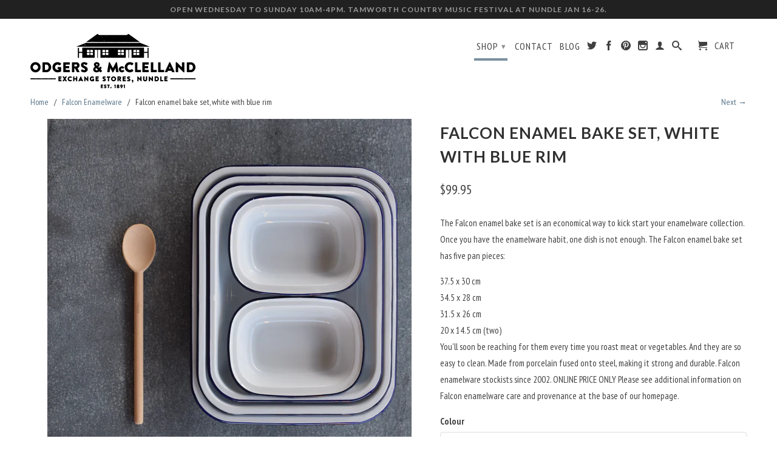

--- FILE ---
content_type: text/html; charset=utf-8
request_url: https://www.exchangestores.com.au/collections/falcon-enamelware/products/falcon-enamel-bake-set
body_size: 16932
content:
<!DOCTYPE html>
<!--[if lt IE 7 ]><html class="ie ie6" lang="en"> <![endif]-->
<!--[if IE 7 ]><html class="ie ie7" lang="en"> <![endif]-->
<!--[if IE 8 ]><html class="ie ie8" lang="en"> <![endif]-->
<!--[if IE 9 ]><html class="ie ie9" lang="en"> <![endif]-->
<!--[if (gte IE 10)|!(IE)]><!--><html lang="en"> <!--<![endif]-->
  <head>
    <meta name="facebook-domain-verification" content="ncqi58v95mrec5b5cxcm88wkcaolh7" />
    <meta name="facebook-domain-verification" content="uzliqbfn93hyi4gac6hg009098joiu" />
    <meta charset="utf-8">
    <meta http-equiv="cleartype" content="on">
    <meta name="robots" content="index,follow">
      
           
    <title>Falcon enamel bake set, white with blue rim - Odgers and McClelland Exchange Stores</title>
    
    
      <meta name="description" content="The Falcon enamel bake set is an economical way to kick start your enamelware collection. Once you have the enamelware habit, one dish is not enough. The Falcon enamel bake set has five pan pieces: 37.5 x 30 cm 34.5 x 28 cm 31.5 x 26 cm 20 x 14.5 cm (two) You&#39;ll soon be reaching for them every time you roast meat or ve" />
    

    <!-- Custom Fonts -->
    <link href="//fonts.googleapis.com/css?family=.|Lato:light,normal,bold|Lato:light,normal,bold|PT+Sans+Narrow:light,normal,bold|PT+Sans+Narrow:light,normal,bold" rel="stylesheet" type="text/css" />

    

<meta name="author" content="Odgers and McClelland Exchange Stores">
<meta property="og:url" content="https://www.exchangestores.com.au/products/falcon-enamel-bake-set">
<meta property="og:site_name" content="Odgers and McClelland Exchange Stores">


  <meta property="og:type" content="product">
  <meta property="og:title" content="Falcon enamel bake set, white with blue rim">
  
  <meta property="og:image" content="http://www.exchangestores.com.au/cdn/shop/products/Falcon_enamel_Bake_Set_B_grande.jpg?v=1470979890">
  <meta property="og:image:secure_url" content="https://www.exchangestores.com.au/cdn/shop/products/Falcon_enamel_Bake_Set_B_grande.jpg?v=1470979890">
  
  <meta property="og:price:amount" content="99.95">
  <meta property="og:price:currency" content="AUD">
  
    
    


  <meta property="og:description" content="The Falcon enamel bake set is an economical way to kick start your enamelware collection. Once you have the enamelware habit, one dish is not enough. The Falcon enamel bake set has five pan pieces: 37.5 x 30 cm 34.5 x 28 cm 31.5 x 26 cm 20 x 14.5 cm (two) You&#39;ll soon be reaching for them every time you roast meat or ve">





  <meta name="twitter:site" content="@shopify">


  <meta name="twitter:card" content="product">
  <meta name="twitter:title" content="Falcon enamel bake set, white with blue rim">
  <meta name="twitter:description" content="The Falcon enamel bake set is an economical way to kick start your enamelware collection. Once you have the enamelware habit, one dish is not enough. The Falcon enamel bake set has five pan pieces:
37.5 x 30 cm
34.5 x 28 cm
31.5 x 26 cm
20 x 14.5 cm (two)
You&#39;ll soon be reaching for them every time you roast meat or vegetables. And they are so easy to clean. Made from porcelain fused onto steel, making it strong and durable. Falcon enamelware stockists since 2002. ONLINE PRICE ONLY Please see additional information on Falcon enamelware care and provenance at the base of our homepage.">
  <meta name="twitter:image" content="https://www.exchangestores.com.au/cdn/shop/products/Falcon_enamel_Bake_Set_B_grande.jpg?v=1470979890">
  <meta name="twitter:image:width" content="240">
  <meta name="twitter:image:height" content="240">
  <meta name="twitter:label1" content="Price">
  <meta name="twitter:data1" content="$99.95 AUD">
  
  <meta name="twitter:label2" content="Brand">
  <meta name="twitter:data2" content="Armstrong Imports">
  


    
    
      <link rel="next" href="/collections/falcon-enamelware/products/falcon-enamel-baking-pan-31cm-white-with-blue-rim">
    

    <!-- Mobile Specific Metas -->
    <meta name="HandheldFriendly" content="True">
    <meta name="MobileOptimized" content="320">
    <meta name="viewport" content="width=device-width, initial-scale=1, maximum-scale=1"> 

    <!-- Stylesheets for Retina 3.0 -->
    <link href="//www.exchangestores.com.au/cdn/shop/t/3/assets/styles.scss.css?v=130104938837022125631768211277" rel="stylesheet" type="text/css" media="all" />
    <!--[if lte IE 9]>
      <link href="//www.exchangestores.com.au/cdn/shop/t/3/assets/ie.css?v=16370617434440559491488422907" rel="stylesheet" type="text/css" media="all" />
    <![endif]-->
    <!--[if lte IE 7]>
      <script src="//www.exchangestores.com.au/cdn/shop/t/3/assets/lte-ie7.js?v=163036231798125265921488422901" type="text/javascript"></script>
    <![endif]-->

    <link rel="shortcut icon" type="image/x-icon" href="//www.exchangestores.com.au/cdn/shop/t/3/assets/favicon.png?v=72431039294396198411488422899">
    <link rel="canonical" href="https://www.exchangestores.com.au/products/falcon-enamel-bake-set" />
    
    

    <!-- jQuery and jQuery fallback -->
    <script src="//ajax.googleapis.com/ajax/libs/jquery/1.11.2/jquery.min.js"></script>
    <script>window.jQuery || document.write("<script src='//www.exchangestores.com.au/cdn/shop/t/3/assets/jquery.min.js?v=137856824382255512321488422901'>\x3C/script>")</script>
    <script src="//www.exchangestores.com.au/cdn/shop/t/3/assets/app.js?v=174371007245868326001488481443" type="text/javascript"></script>
    <script src="//www.exchangestores.com.au/cdn/shop/t/3/assets/cloudzoom.js?v=143460180462419703841488422899" type="text/javascript"></script>
    <script src="//www.exchangestores.com.au/cdn/shopifycloud/storefront/assets/themes_support/option_selection-b017cd28.js" type="text/javascript"></script>        
    <script>window.performance && window.performance.mark && window.performance.mark('shopify.content_for_header.start');</script><meta name="facebook-domain-verification" content="ncqi58v95mrec5b5cxcm88wkcaolh7">
<meta name="facebook-domain-verification" content="uzliqbfn93hyi4gac6hg009098joiu">
<meta id="shopify-digital-wallet" name="shopify-digital-wallet" content="/8913558/digital_wallets/dialog">
<meta name="shopify-checkout-api-token" content="71523699df68851e388a2cbd031ff042">
<meta id="in-context-paypal-metadata" data-shop-id="8913558" data-venmo-supported="false" data-environment="production" data-locale="en_US" data-paypal-v4="true" data-currency="AUD">
<link rel="alternate" type="application/json+oembed" href="https://www.exchangestores.com.au/products/falcon-enamel-bake-set.oembed">
<script async="async" src="/checkouts/internal/preloads.js?locale=en-AU"></script>
<link rel="preconnect" href="https://shop.app" crossorigin="anonymous">
<script async="async" src="https://shop.app/checkouts/internal/preloads.js?locale=en-AU&shop_id=8913558" crossorigin="anonymous"></script>
<script id="shopify-features" type="application/json">{"accessToken":"71523699df68851e388a2cbd031ff042","betas":["rich-media-storefront-analytics"],"domain":"www.exchangestores.com.au","predictiveSearch":true,"shopId":8913558,"locale":"en"}</script>
<script>var Shopify = Shopify || {};
Shopify.shop = "odgers-and-mcclelland-exchange-stores.myshopify.com";
Shopify.locale = "en";
Shopify.currency = {"active":"AUD","rate":"1.0"};
Shopify.country = "AU";
Shopify.theme = {"name":"Copy of Retina","id":161452803,"schema_name":null,"schema_version":null,"theme_store_id":601,"role":"main"};
Shopify.theme.handle = "null";
Shopify.theme.style = {"id":null,"handle":null};
Shopify.cdnHost = "www.exchangestores.com.au/cdn";
Shopify.routes = Shopify.routes || {};
Shopify.routes.root = "/";</script>
<script type="module">!function(o){(o.Shopify=o.Shopify||{}).modules=!0}(window);</script>
<script>!function(o){function n(){var o=[];function n(){o.push(Array.prototype.slice.apply(arguments))}return n.q=o,n}var t=o.Shopify=o.Shopify||{};t.loadFeatures=n(),t.autoloadFeatures=n()}(window);</script>
<script>
  window.ShopifyPay = window.ShopifyPay || {};
  window.ShopifyPay.apiHost = "shop.app\/pay";
  window.ShopifyPay.redirectState = null;
</script>
<script id="shop-js-analytics" type="application/json">{"pageType":"product"}</script>
<script defer="defer" async type="module" src="//www.exchangestores.com.au/cdn/shopifycloud/shop-js/modules/v2/client.init-shop-cart-sync_BApSsMSl.en.esm.js"></script>
<script defer="defer" async type="module" src="//www.exchangestores.com.au/cdn/shopifycloud/shop-js/modules/v2/chunk.common_CBoos6YZ.esm.js"></script>
<script type="module">
  await import("//www.exchangestores.com.au/cdn/shopifycloud/shop-js/modules/v2/client.init-shop-cart-sync_BApSsMSl.en.esm.js");
await import("//www.exchangestores.com.au/cdn/shopifycloud/shop-js/modules/v2/chunk.common_CBoos6YZ.esm.js");

  window.Shopify.SignInWithShop?.initShopCartSync?.({"fedCMEnabled":true,"windoidEnabled":true});

</script>
<script>
  window.Shopify = window.Shopify || {};
  if (!window.Shopify.featureAssets) window.Shopify.featureAssets = {};
  window.Shopify.featureAssets['shop-js'] = {"shop-cart-sync":["modules/v2/client.shop-cart-sync_DJczDl9f.en.esm.js","modules/v2/chunk.common_CBoos6YZ.esm.js"],"init-fed-cm":["modules/v2/client.init-fed-cm_BzwGC0Wi.en.esm.js","modules/v2/chunk.common_CBoos6YZ.esm.js"],"init-windoid":["modules/v2/client.init-windoid_BS26ThXS.en.esm.js","modules/v2/chunk.common_CBoos6YZ.esm.js"],"init-shop-email-lookup-coordinator":["modules/v2/client.init-shop-email-lookup-coordinator_DFwWcvrS.en.esm.js","modules/v2/chunk.common_CBoos6YZ.esm.js"],"shop-cash-offers":["modules/v2/client.shop-cash-offers_DthCPNIO.en.esm.js","modules/v2/chunk.common_CBoos6YZ.esm.js","modules/v2/chunk.modal_Bu1hFZFC.esm.js"],"shop-button":["modules/v2/client.shop-button_D_JX508o.en.esm.js","modules/v2/chunk.common_CBoos6YZ.esm.js"],"shop-toast-manager":["modules/v2/client.shop-toast-manager_tEhgP2F9.en.esm.js","modules/v2/chunk.common_CBoos6YZ.esm.js"],"avatar":["modules/v2/client.avatar_BTnouDA3.en.esm.js"],"pay-button":["modules/v2/client.pay-button_BuNmcIr_.en.esm.js","modules/v2/chunk.common_CBoos6YZ.esm.js"],"init-shop-cart-sync":["modules/v2/client.init-shop-cart-sync_BApSsMSl.en.esm.js","modules/v2/chunk.common_CBoos6YZ.esm.js"],"shop-login-button":["modules/v2/client.shop-login-button_DwLgFT0K.en.esm.js","modules/v2/chunk.common_CBoos6YZ.esm.js","modules/v2/chunk.modal_Bu1hFZFC.esm.js"],"init-customer-accounts-sign-up":["modules/v2/client.init-customer-accounts-sign-up_TlVCiykN.en.esm.js","modules/v2/client.shop-login-button_DwLgFT0K.en.esm.js","modules/v2/chunk.common_CBoos6YZ.esm.js","modules/v2/chunk.modal_Bu1hFZFC.esm.js"],"init-shop-for-new-customer-accounts":["modules/v2/client.init-shop-for-new-customer-accounts_DrjXSI53.en.esm.js","modules/v2/client.shop-login-button_DwLgFT0K.en.esm.js","modules/v2/chunk.common_CBoos6YZ.esm.js","modules/v2/chunk.modal_Bu1hFZFC.esm.js"],"init-customer-accounts":["modules/v2/client.init-customer-accounts_C0Oh2ljF.en.esm.js","modules/v2/client.shop-login-button_DwLgFT0K.en.esm.js","modules/v2/chunk.common_CBoos6YZ.esm.js","modules/v2/chunk.modal_Bu1hFZFC.esm.js"],"shop-follow-button":["modules/v2/client.shop-follow-button_C5D3XtBb.en.esm.js","modules/v2/chunk.common_CBoos6YZ.esm.js","modules/v2/chunk.modal_Bu1hFZFC.esm.js"],"checkout-modal":["modules/v2/client.checkout-modal_8TC_1FUY.en.esm.js","modules/v2/chunk.common_CBoos6YZ.esm.js","modules/v2/chunk.modal_Bu1hFZFC.esm.js"],"lead-capture":["modules/v2/client.lead-capture_D-pmUjp9.en.esm.js","modules/v2/chunk.common_CBoos6YZ.esm.js","modules/v2/chunk.modal_Bu1hFZFC.esm.js"],"shop-login":["modules/v2/client.shop-login_BmtnoEUo.en.esm.js","modules/v2/chunk.common_CBoos6YZ.esm.js","modules/v2/chunk.modal_Bu1hFZFC.esm.js"],"payment-terms":["modules/v2/client.payment-terms_BHOWV7U_.en.esm.js","modules/v2/chunk.common_CBoos6YZ.esm.js","modules/v2/chunk.modal_Bu1hFZFC.esm.js"]};
</script>
<script id="__st">var __st={"a":8913558,"offset":-18000,"reqid":"4b581d96-2872-49fe-aa63-86a2a05554ef-1768933353","pageurl":"www.exchangestores.com.au\/collections\/falcon-enamelware\/products\/falcon-enamel-bake-set","u":"e777c44331d0","p":"product","rtyp":"product","rid":1660221379};</script>
<script>window.ShopifyPaypalV4VisibilityTracking = true;</script>
<script id="captcha-bootstrap">!function(){'use strict';const t='contact',e='account',n='new_comment',o=[[t,t],['blogs',n],['comments',n],[t,'customer']],c=[[e,'customer_login'],[e,'guest_login'],[e,'recover_customer_password'],[e,'create_customer']],r=t=>t.map((([t,e])=>`form[action*='/${t}']:not([data-nocaptcha='true']) input[name='form_type'][value='${e}']`)).join(','),a=t=>()=>t?[...document.querySelectorAll(t)].map((t=>t.form)):[];function s(){const t=[...o],e=r(t);return a(e)}const i='password',u='form_key',d=['recaptcha-v3-token','g-recaptcha-response','h-captcha-response',i],f=()=>{try{return window.sessionStorage}catch{return}},m='__shopify_v',_=t=>t.elements[u];function p(t,e,n=!1){try{const o=window.sessionStorage,c=JSON.parse(o.getItem(e)),{data:r}=function(t){const{data:e,action:n}=t;return t[m]||n?{data:e,action:n}:{data:t,action:n}}(c);for(const[e,n]of Object.entries(r))t.elements[e]&&(t.elements[e].value=n);n&&o.removeItem(e)}catch(o){console.error('form repopulation failed',{error:o})}}const l='form_type',E='cptcha';function T(t){t.dataset[E]=!0}const w=window,h=w.document,L='Shopify',v='ce_forms',y='captcha';let A=!1;((t,e)=>{const n=(g='f06e6c50-85a8-45c8-87d0-21a2b65856fe',I='https://cdn.shopify.com/shopifycloud/storefront-forms-hcaptcha/ce_storefront_forms_captcha_hcaptcha.v1.5.2.iife.js',D={infoText:'Protected by hCaptcha',privacyText:'Privacy',termsText:'Terms'},(t,e,n)=>{const o=w[L][v],c=o.bindForm;if(c)return c(t,g,e,D).then(n);var r;o.q.push([[t,g,e,D],n]),r=I,A||(h.body.append(Object.assign(h.createElement('script'),{id:'captcha-provider',async:!0,src:r})),A=!0)});var g,I,D;w[L]=w[L]||{},w[L][v]=w[L][v]||{},w[L][v].q=[],w[L][y]=w[L][y]||{},w[L][y].protect=function(t,e){n(t,void 0,e),T(t)},Object.freeze(w[L][y]),function(t,e,n,w,h,L){const[v,y,A,g]=function(t,e,n){const i=e?o:[],u=t?c:[],d=[...i,...u],f=r(d),m=r(i),_=r(d.filter((([t,e])=>n.includes(e))));return[a(f),a(m),a(_),s()]}(w,h,L),I=t=>{const e=t.target;return e instanceof HTMLFormElement?e:e&&e.form},D=t=>v().includes(t);t.addEventListener('submit',(t=>{const e=I(t);if(!e)return;const n=D(e)&&!e.dataset.hcaptchaBound&&!e.dataset.recaptchaBound,o=_(e),c=g().includes(e)&&(!o||!o.value);(n||c)&&t.preventDefault(),c&&!n&&(function(t){try{if(!f())return;!function(t){const e=f();if(!e)return;const n=_(t);if(!n)return;const o=n.value;o&&e.removeItem(o)}(t);const e=Array.from(Array(32),(()=>Math.random().toString(36)[2])).join('');!function(t,e){_(t)||t.append(Object.assign(document.createElement('input'),{type:'hidden',name:u})),t.elements[u].value=e}(t,e),function(t,e){const n=f();if(!n)return;const o=[...t.querySelectorAll(`input[type='${i}']`)].map((({name:t})=>t)),c=[...d,...o],r={};for(const[a,s]of new FormData(t).entries())c.includes(a)||(r[a]=s);n.setItem(e,JSON.stringify({[m]:1,action:t.action,data:r}))}(t,e)}catch(e){console.error('failed to persist form',e)}}(e),e.submit())}));const S=(t,e)=>{t&&!t.dataset[E]&&(n(t,e.some((e=>e===t))),T(t))};for(const o of['focusin','change'])t.addEventListener(o,(t=>{const e=I(t);D(e)&&S(e,y())}));const B=e.get('form_key'),M=e.get(l),P=B&&M;t.addEventListener('DOMContentLoaded',(()=>{const t=y();if(P)for(const e of t)e.elements[l].value===M&&p(e,B);[...new Set([...A(),...v().filter((t=>'true'===t.dataset.shopifyCaptcha))])].forEach((e=>S(e,t)))}))}(h,new URLSearchParams(w.location.search),n,t,e,['guest_login'])})(!0,!0)}();</script>
<script integrity="sha256-4kQ18oKyAcykRKYeNunJcIwy7WH5gtpwJnB7kiuLZ1E=" data-source-attribution="shopify.loadfeatures" defer="defer" src="//www.exchangestores.com.au/cdn/shopifycloud/storefront/assets/storefront/load_feature-a0a9edcb.js" crossorigin="anonymous"></script>
<script crossorigin="anonymous" defer="defer" src="//www.exchangestores.com.au/cdn/shopifycloud/storefront/assets/shopify_pay/storefront-65b4c6d7.js?v=20250812"></script>
<script data-source-attribution="shopify.dynamic_checkout.dynamic.init">var Shopify=Shopify||{};Shopify.PaymentButton=Shopify.PaymentButton||{isStorefrontPortableWallets:!0,init:function(){window.Shopify.PaymentButton.init=function(){};var t=document.createElement("script");t.src="https://www.exchangestores.com.au/cdn/shopifycloud/portable-wallets/latest/portable-wallets.en.js",t.type="module",document.head.appendChild(t)}};
</script>
<script data-source-attribution="shopify.dynamic_checkout.buyer_consent">
  function portableWalletsHideBuyerConsent(e){var t=document.getElementById("shopify-buyer-consent"),n=document.getElementById("shopify-subscription-policy-button");t&&n&&(t.classList.add("hidden"),t.setAttribute("aria-hidden","true"),n.removeEventListener("click",e))}function portableWalletsShowBuyerConsent(e){var t=document.getElementById("shopify-buyer-consent"),n=document.getElementById("shopify-subscription-policy-button");t&&n&&(t.classList.remove("hidden"),t.removeAttribute("aria-hidden"),n.addEventListener("click",e))}window.Shopify?.PaymentButton&&(window.Shopify.PaymentButton.hideBuyerConsent=portableWalletsHideBuyerConsent,window.Shopify.PaymentButton.showBuyerConsent=portableWalletsShowBuyerConsent);
</script>
<script data-source-attribution="shopify.dynamic_checkout.cart.bootstrap">document.addEventListener("DOMContentLoaded",(function(){function t(){return document.querySelector("shopify-accelerated-checkout-cart, shopify-accelerated-checkout")}if(t())Shopify.PaymentButton.init();else{new MutationObserver((function(e,n){t()&&(Shopify.PaymentButton.init(),n.disconnect())})).observe(document.body,{childList:!0,subtree:!0})}}));
</script>
<link id="shopify-accelerated-checkout-styles" rel="stylesheet" media="screen" href="https://www.exchangestores.com.au/cdn/shopifycloud/portable-wallets/latest/accelerated-checkout-backwards-compat.css" crossorigin="anonymous">
<style id="shopify-accelerated-checkout-cart">
        #shopify-buyer-consent {
  margin-top: 1em;
  display: inline-block;
  width: 100%;
}

#shopify-buyer-consent.hidden {
  display: none;
}

#shopify-subscription-policy-button {
  background: none;
  border: none;
  padding: 0;
  text-decoration: underline;
  font-size: inherit;
  cursor: pointer;
}

#shopify-subscription-policy-button::before {
  box-shadow: none;
}

      </style>

<script>window.performance && window.performance.mark && window.performance.mark('shopify.content_for_header.end');</script>
  <link href="https://monorail-edge.shopifysvc.com" rel="dns-prefetch">
<script>(function(){if ("sendBeacon" in navigator && "performance" in window) {try {var session_token_from_headers = performance.getEntriesByType('navigation')[0].serverTiming.find(x => x.name == '_s').description;} catch {var session_token_from_headers = undefined;}var session_cookie_matches = document.cookie.match(/_shopify_s=([^;]*)/);var session_token_from_cookie = session_cookie_matches && session_cookie_matches.length === 2 ? session_cookie_matches[1] : "";var session_token = session_token_from_headers || session_token_from_cookie || "";function handle_abandonment_event(e) {var entries = performance.getEntries().filter(function(entry) {return /monorail-edge.shopifysvc.com/.test(entry.name);});if (!window.abandonment_tracked && entries.length === 0) {window.abandonment_tracked = true;var currentMs = Date.now();var navigation_start = performance.timing.navigationStart;var payload = {shop_id: 8913558,url: window.location.href,navigation_start,duration: currentMs - navigation_start,session_token,page_type: "product"};window.navigator.sendBeacon("https://monorail-edge.shopifysvc.com/v1/produce", JSON.stringify({schema_id: "online_store_buyer_site_abandonment/1.1",payload: payload,metadata: {event_created_at_ms: currentMs,event_sent_at_ms: currentMs}}));}}window.addEventListener('pagehide', handle_abandonment_event);}}());</script>
<script id="web-pixels-manager-setup">(function e(e,d,r,n,o){if(void 0===o&&(o={}),!Boolean(null===(a=null===(i=window.Shopify)||void 0===i?void 0:i.analytics)||void 0===a?void 0:a.replayQueue)){var i,a;window.Shopify=window.Shopify||{};var t=window.Shopify;t.analytics=t.analytics||{};var s=t.analytics;s.replayQueue=[],s.publish=function(e,d,r){return s.replayQueue.push([e,d,r]),!0};try{self.performance.mark("wpm:start")}catch(e){}var l=function(){var e={modern:/Edge?\/(1{2}[4-9]|1[2-9]\d|[2-9]\d{2}|\d{4,})\.\d+(\.\d+|)|Firefox\/(1{2}[4-9]|1[2-9]\d|[2-9]\d{2}|\d{4,})\.\d+(\.\d+|)|Chrom(ium|e)\/(9{2}|\d{3,})\.\d+(\.\d+|)|(Maci|X1{2}).+ Version\/(15\.\d+|(1[6-9]|[2-9]\d|\d{3,})\.\d+)([,.]\d+|)( \(\w+\)|)( Mobile\/\w+|) Safari\/|Chrome.+OPR\/(9{2}|\d{3,})\.\d+\.\d+|(CPU[ +]OS|iPhone[ +]OS|CPU[ +]iPhone|CPU IPhone OS|CPU iPad OS)[ +]+(15[._]\d+|(1[6-9]|[2-9]\d|\d{3,})[._]\d+)([._]\d+|)|Android:?[ /-](13[3-9]|1[4-9]\d|[2-9]\d{2}|\d{4,})(\.\d+|)(\.\d+|)|Android.+Firefox\/(13[5-9]|1[4-9]\d|[2-9]\d{2}|\d{4,})\.\d+(\.\d+|)|Android.+Chrom(ium|e)\/(13[3-9]|1[4-9]\d|[2-9]\d{2}|\d{4,})\.\d+(\.\d+|)|SamsungBrowser\/([2-9]\d|\d{3,})\.\d+/,legacy:/Edge?\/(1[6-9]|[2-9]\d|\d{3,})\.\d+(\.\d+|)|Firefox\/(5[4-9]|[6-9]\d|\d{3,})\.\d+(\.\d+|)|Chrom(ium|e)\/(5[1-9]|[6-9]\d|\d{3,})\.\d+(\.\d+|)([\d.]+$|.*Safari\/(?![\d.]+ Edge\/[\d.]+$))|(Maci|X1{2}).+ Version\/(10\.\d+|(1[1-9]|[2-9]\d|\d{3,})\.\d+)([,.]\d+|)( \(\w+\)|)( Mobile\/\w+|) Safari\/|Chrome.+OPR\/(3[89]|[4-9]\d|\d{3,})\.\d+\.\d+|(CPU[ +]OS|iPhone[ +]OS|CPU[ +]iPhone|CPU IPhone OS|CPU iPad OS)[ +]+(10[._]\d+|(1[1-9]|[2-9]\d|\d{3,})[._]\d+)([._]\d+|)|Android:?[ /-](13[3-9]|1[4-9]\d|[2-9]\d{2}|\d{4,})(\.\d+|)(\.\d+|)|Mobile Safari.+OPR\/([89]\d|\d{3,})\.\d+\.\d+|Android.+Firefox\/(13[5-9]|1[4-9]\d|[2-9]\d{2}|\d{4,})\.\d+(\.\d+|)|Android.+Chrom(ium|e)\/(13[3-9]|1[4-9]\d|[2-9]\d{2}|\d{4,})\.\d+(\.\d+|)|Android.+(UC? ?Browser|UCWEB|U3)[ /]?(15\.([5-9]|\d{2,})|(1[6-9]|[2-9]\d|\d{3,})\.\d+)\.\d+|SamsungBrowser\/(5\.\d+|([6-9]|\d{2,})\.\d+)|Android.+MQ{2}Browser\/(14(\.(9|\d{2,})|)|(1[5-9]|[2-9]\d|\d{3,})(\.\d+|))(\.\d+|)|K[Aa][Ii]OS\/(3\.\d+|([4-9]|\d{2,})\.\d+)(\.\d+|)/},d=e.modern,r=e.legacy,n=navigator.userAgent;return n.match(d)?"modern":n.match(r)?"legacy":"unknown"}(),u="modern"===l?"modern":"legacy",c=(null!=n?n:{modern:"",legacy:""})[u],f=function(e){return[e.baseUrl,"/wpm","/b",e.hashVersion,"modern"===e.buildTarget?"m":"l",".js"].join("")}({baseUrl:d,hashVersion:r,buildTarget:u}),m=function(e){var d=e.version,r=e.bundleTarget,n=e.surface,o=e.pageUrl,i=e.monorailEndpoint;return{emit:function(e){var a=e.status,t=e.errorMsg,s=(new Date).getTime(),l=JSON.stringify({metadata:{event_sent_at_ms:s},events:[{schema_id:"web_pixels_manager_load/3.1",payload:{version:d,bundle_target:r,page_url:o,status:a,surface:n,error_msg:t},metadata:{event_created_at_ms:s}}]});if(!i)return console&&console.warn&&console.warn("[Web Pixels Manager] No Monorail endpoint provided, skipping logging."),!1;try{return self.navigator.sendBeacon.bind(self.navigator)(i,l)}catch(e){}var u=new XMLHttpRequest;try{return u.open("POST",i,!0),u.setRequestHeader("Content-Type","text/plain"),u.send(l),!0}catch(e){return console&&console.warn&&console.warn("[Web Pixels Manager] Got an unhandled error while logging to Monorail."),!1}}}}({version:r,bundleTarget:l,surface:e.surface,pageUrl:self.location.href,monorailEndpoint:e.monorailEndpoint});try{o.browserTarget=l,function(e){var d=e.src,r=e.async,n=void 0===r||r,o=e.onload,i=e.onerror,a=e.sri,t=e.scriptDataAttributes,s=void 0===t?{}:t,l=document.createElement("script"),u=document.querySelector("head"),c=document.querySelector("body");if(l.async=n,l.src=d,a&&(l.integrity=a,l.crossOrigin="anonymous"),s)for(var f in s)if(Object.prototype.hasOwnProperty.call(s,f))try{l.dataset[f]=s[f]}catch(e){}if(o&&l.addEventListener("load",o),i&&l.addEventListener("error",i),u)u.appendChild(l);else{if(!c)throw new Error("Did not find a head or body element to append the script");c.appendChild(l)}}({src:f,async:!0,onload:function(){if(!function(){var e,d;return Boolean(null===(d=null===(e=window.Shopify)||void 0===e?void 0:e.analytics)||void 0===d?void 0:d.initialized)}()){var d=window.webPixelsManager.init(e)||void 0;if(d){var r=window.Shopify.analytics;r.replayQueue.forEach((function(e){var r=e[0],n=e[1],o=e[2];d.publishCustomEvent(r,n,o)})),r.replayQueue=[],r.publish=d.publishCustomEvent,r.visitor=d.visitor,r.initialized=!0}}},onerror:function(){return m.emit({status:"failed",errorMsg:"".concat(f," has failed to load")})},sri:function(e){var d=/^sha384-[A-Za-z0-9+/=]+$/;return"string"==typeof e&&d.test(e)}(c)?c:"",scriptDataAttributes:o}),m.emit({status:"loading"})}catch(e){m.emit({status:"failed",errorMsg:(null==e?void 0:e.message)||"Unknown error"})}}})({shopId: 8913558,storefrontBaseUrl: "https://www.exchangestores.com.au",extensionsBaseUrl: "https://extensions.shopifycdn.com/cdn/shopifycloud/web-pixels-manager",monorailEndpoint: "https://monorail-edge.shopifysvc.com/unstable/produce_batch",surface: "storefront-renderer",enabledBetaFlags: ["2dca8a86"],webPixelsConfigList: [{"id":"221872181","configuration":"{\"pixel_id\":\"4324651090906226\",\"pixel_type\":\"facebook_pixel\",\"metaapp_system_user_token\":\"-\"}","eventPayloadVersion":"v1","runtimeContext":"OPEN","scriptVersion":"ca16bc87fe92b6042fbaa3acc2fbdaa6","type":"APP","apiClientId":2329312,"privacyPurposes":["ANALYTICS","MARKETING","SALE_OF_DATA"],"dataSharingAdjustments":{"protectedCustomerApprovalScopes":["read_customer_address","read_customer_email","read_customer_name","read_customer_personal_data","read_customer_phone"]}},{"id":"shopify-app-pixel","configuration":"{}","eventPayloadVersion":"v1","runtimeContext":"STRICT","scriptVersion":"0450","apiClientId":"shopify-pixel","type":"APP","privacyPurposes":["ANALYTICS","MARKETING"]},{"id":"shopify-custom-pixel","eventPayloadVersion":"v1","runtimeContext":"LAX","scriptVersion":"0450","apiClientId":"shopify-pixel","type":"CUSTOM","privacyPurposes":["ANALYTICS","MARKETING"]}],isMerchantRequest: false,initData: {"shop":{"name":"Odgers and McClelland Exchange Stores","paymentSettings":{"currencyCode":"AUD"},"myshopifyDomain":"odgers-and-mcclelland-exchange-stores.myshopify.com","countryCode":"AU","storefrontUrl":"https:\/\/www.exchangestores.com.au"},"customer":null,"cart":null,"checkout":null,"productVariants":[{"price":{"amount":99.95,"currencyCode":"AUD"},"product":{"title":"Falcon enamel bake set, white with blue rim","vendor":"Armstrong Imports","id":"1660221379","untranslatedTitle":"Falcon enamel bake set, white with blue rim","url":"\/products\/falcon-enamel-bake-set","type":"Kitchenware"},"id":"4914331139","image":{"src":"\/\/www.exchangestores.com.au\/cdn\/shop\/products\/Falcon_enamel_Bake_Set_B.jpg?v=1470979890"},"sku":"FE2856W","title":"Blue rim","untranslatedTitle":"Blue rim"}],"purchasingCompany":null},},"https://www.exchangestores.com.au/cdn","fcfee988w5aeb613cpc8e4bc33m6693e112",{"modern":"","legacy":""},{"shopId":"8913558","storefrontBaseUrl":"https:\/\/www.exchangestores.com.au","extensionBaseUrl":"https:\/\/extensions.shopifycdn.com\/cdn\/shopifycloud\/web-pixels-manager","surface":"storefront-renderer","enabledBetaFlags":"[\"2dca8a86\"]","isMerchantRequest":"false","hashVersion":"fcfee988w5aeb613cpc8e4bc33m6693e112","publish":"custom","events":"[[\"page_viewed\",{}],[\"product_viewed\",{\"productVariant\":{\"price\":{\"amount\":99.95,\"currencyCode\":\"AUD\"},\"product\":{\"title\":\"Falcon enamel bake set, white with blue rim\",\"vendor\":\"Armstrong Imports\",\"id\":\"1660221379\",\"untranslatedTitle\":\"Falcon enamel bake set, white with blue rim\",\"url\":\"\/products\/falcon-enamel-bake-set\",\"type\":\"Kitchenware\"},\"id\":\"4914331139\",\"image\":{\"src\":\"\/\/www.exchangestores.com.au\/cdn\/shop\/products\/Falcon_enamel_Bake_Set_B.jpg?v=1470979890\"},\"sku\":\"FE2856W\",\"title\":\"Blue rim\",\"untranslatedTitle\":\"Blue rim\"}}]]"});</script><script>
  window.ShopifyAnalytics = window.ShopifyAnalytics || {};
  window.ShopifyAnalytics.meta = window.ShopifyAnalytics.meta || {};
  window.ShopifyAnalytics.meta.currency = 'AUD';
  var meta = {"product":{"id":1660221379,"gid":"gid:\/\/shopify\/Product\/1660221379","vendor":"Armstrong Imports","type":"Kitchenware","handle":"falcon-enamel-bake-set","variants":[{"id":4914331139,"price":9995,"name":"Falcon enamel bake set, white with blue rim - Blue rim","public_title":"Blue rim","sku":"FE2856W"}],"remote":false},"page":{"pageType":"product","resourceType":"product","resourceId":1660221379,"requestId":"4b581d96-2872-49fe-aa63-86a2a05554ef-1768933353"}};
  for (var attr in meta) {
    window.ShopifyAnalytics.meta[attr] = meta[attr];
  }
</script>
<script class="analytics">
  (function () {
    var customDocumentWrite = function(content) {
      var jquery = null;

      if (window.jQuery) {
        jquery = window.jQuery;
      } else if (window.Checkout && window.Checkout.$) {
        jquery = window.Checkout.$;
      }

      if (jquery) {
        jquery('body').append(content);
      }
    };

    var hasLoggedConversion = function(token) {
      if (token) {
        return document.cookie.indexOf('loggedConversion=' + token) !== -1;
      }
      return false;
    }

    var setCookieIfConversion = function(token) {
      if (token) {
        var twoMonthsFromNow = new Date(Date.now());
        twoMonthsFromNow.setMonth(twoMonthsFromNow.getMonth() + 2);

        document.cookie = 'loggedConversion=' + token + '; expires=' + twoMonthsFromNow;
      }
    }

    var trekkie = window.ShopifyAnalytics.lib = window.trekkie = window.trekkie || [];
    if (trekkie.integrations) {
      return;
    }
    trekkie.methods = [
      'identify',
      'page',
      'ready',
      'track',
      'trackForm',
      'trackLink'
    ];
    trekkie.factory = function(method) {
      return function() {
        var args = Array.prototype.slice.call(arguments);
        args.unshift(method);
        trekkie.push(args);
        return trekkie;
      };
    };
    for (var i = 0; i < trekkie.methods.length; i++) {
      var key = trekkie.methods[i];
      trekkie[key] = trekkie.factory(key);
    }
    trekkie.load = function(config) {
      trekkie.config = config || {};
      trekkie.config.initialDocumentCookie = document.cookie;
      var first = document.getElementsByTagName('script')[0];
      var script = document.createElement('script');
      script.type = 'text/javascript';
      script.onerror = function(e) {
        var scriptFallback = document.createElement('script');
        scriptFallback.type = 'text/javascript';
        scriptFallback.onerror = function(error) {
                var Monorail = {
      produce: function produce(monorailDomain, schemaId, payload) {
        var currentMs = new Date().getTime();
        var event = {
          schema_id: schemaId,
          payload: payload,
          metadata: {
            event_created_at_ms: currentMs,
            event_sent_at_ms: currentMs
          }
        };
        return Monorail.sendRequest("https://" + monorailDomain + "/v1/produce", JSON.stringify(event));
      },
      sendRequest: function sendRequest(endpointUrl, payload) {
        // Try the sendBeacon API
        if (window && window.navigator && typeof window.navigator.sendBeacon === 'function' && typeof window.Blob === 'function' && !Monorail.isIos12()) {
          var blobData = new window.Blob([payload], {
            type: 'text/plain'
          });

          if (window.navigator.sendBeacon(endpointUrl, blobData)) {
            return true;
          } // sendBeacon was not successful

        } // XHR beacon

        var xhr = new XMLHttpRequest();

        try {
          xhr.open('POST', endpointUrl);
          xhr.setRequestHeader('Content-Type', 'text/plain');
          xhr.send(payload);
        } catch (e) {
          console.log(e);
        }

        return false;
      },
      isIos12: function isIos12() {
        return window.navigator.userAgent.lastIndexOf('iPhone; CPU iPhone OS 12_') !== -1 || window.navigator.userAgent.lastIndexOf('iPad; CPU OS 12_') !== -1;
      }
    };
    Monorail.produce('monorail-edge.shopifysvc.com',
      'trekkie_storefront_load_errors/1.1',
      {shop_id: 8913558,
      theme_id: 161452803,
      app_name: "storefront",
      context_url: window.location.href,
      source_url: "//www.exchangestores.com.au/cdn/s/trekkie.storefront.cd680fe47e6c39ca5d5df5f0a32d569bc48c0f27.min.js"});

        };
        scriptFallback.async = true;
        scriptFallback.src = '//www.exchangestores.com.au/cdn/s/trekkie.storefront.cd680fe47e6c39ca5d5df5f0a32d569bc48c0f27.min.js';
        first.parentNode.insertBefore(scriptFallback, first);
      };
      script.async = true;
      script.src = '//www.exchangestores.com.au/cdn/s/trekkie.storefront.cd680fe47e6c39ca5d5df5f0a32d569bc48c0f27.min.js';
      first.parentNode.insertBefore(script, first);
    };
    trekkie.load(
      {"Trekkie":{"appName":"storefront","development":false,"defaultAttributes":{"shopId":8913558,"isMerchantRequest":null,"themeId":161452803,"themeCityHash":"11431415813298558623","contentLanguage":"en","currency":"AUD","eventMetadataId":"cb2dd00c-53e7-47fe-97dc-747942d5cc3f"},"isServerSideCookieWritingEnabled":true,"monorailRegion":"shop_domain","enabledBetaFlags":["65f19447"]},"Session Attribution":{},"S2S":{"facebookCapiEnabled":true,"source":"trekkie-storefront-renderer","apiClientId":580111}}
    );

    var loaded = false;
    trekkie.ready(function() {
      if (loaded) return;
      loaded = true;

      window.ShopifyAnalytics.lib = window.trekkie;

      var originalDocumentWrite = document.write;
      document.write = customDocumentWrite;
      try { window.ShopifyAnalytics.merchantGoogleAnalytics.call(this); } catch(error) {};
      document.write = originalDocumentWrite;

      window.ShopifyAnalytics.lib.page(null,{"pageType":"product","resourceType":"product","resourceId":1660221379,"requestId":"4b581d96-2872-49fe-aa63-86a2a05554ef-1768933353","shopifyEmitted":true});

      var match = window.location.pathname.match(/checkouts\/(.+)\/(thank_you|post_purchase)/)
      var token = match? match[1]: undefined;
      if (!hasLoggedConversion(token)) {
        setCookieIfConversion(token);
        window.ShopifyAnalytics.lib.track("Viewed Product",{"currency":"AUD","variantId":4914331139,"productId":1660221379,"productGid":"gid:\/\/shopify\/Product\/1660221379","name":"Falcon enamel bake set, white with blue rim - Blue rim","price":"99.95","sku":"FE2856W","brand":"Armstrong Imports","variant":"Blue rim","category":"Kitchenware","nonInteraction":true,"remote":false},undefined,undefined,{"shopifyEmitted":true});
      window.ShopifyAnalytics.lib.track("monorail:\/\/trekkie_storefront_viewed_product\/1.1",{"currency":"AUD","variantId":4914331139,"productId":1660221379,"productGid":"gid:\/\/shopify\/Product\/1660221379","name":"Falcon enamel bake set, white with blue rim - Blue rim","price":"99.95","sku":"FE2856W","brand":"Armstrong Imports","variant":"Blue rim","category":"Kitchenware","nonInteraction":true,"remote":false,"referer":"https:\/\/www.exchangestores.com.au\/collections\/falcon-enamelware\/products\/falcon-enamel-bake-set"});
      }
    });


        var eventsListenerScript = document.createElement('script');
        eventsListenerScript.async = true;
        eventsListenerScript.src = "//www.exchangestores.com.au/cdn/shopifycloud/storefront/assets/shop_events_listener-3da45d37.js";
        document.getElementsByTagName('head')[0].appendChild(eventsListenerScript);

})();</script>
  <script>
  if (!window.ga || (window.ga && typeof window.ga !== 'function')) {
    window.ga = function ga() {
      (window.ga.q = window.ga.q || []).push(arguments);
      if (window.Shopify && window.Shopify.analytics && typeof window.Shopify.analytics.publish === 'function') {
        window.Shopify.analytics.publish("ga_stub_called", {}, {sendTo: "google_osp_migration"});
      }
      console.error("Shopify's Google Analytics stub called with:", Array.from(arguments), "\nSee https://help.shopify.com/manual/promoting-marketing/pixels/pixel-migration#google for more information.");
    };
    if (window.Shopify && window.Shopify.analytics && typeof window.Shopify.analytics.publish === 'function') {
      window.Shopify.analytics.publish("ga_stub_initialized", {}, {sendTo: "google_osp_migration"});
    }
  }
</script>
<script
  defer
  src="https://www.exchangestores.com.au/cdn/shopifycloud/perf-kit/shopify-perf-kit-3.0.4.min.js"
  data-application="storefront-renderer"
  data-shop-id="8913558"
  data-render-region="gcp-us-central1"
  data-page-type="product"
  data-theme-instance-id="161452803"
  data-theme-name=""
  data-theme-version=""
  data-monorail-region="shop_domain"
  data-resource-timing-sampling-rate="10"
  data-shs="true"
  data-shs-beacon="true"
  data-shs-export-with-fetch="true"
  data-shs-logs-sample-rate="1"
  data-shs-beacon-endpoint="https://www.exchangestores.com.au/api/collect"
></script>
</head>
  <body class="product">
    <div>
      <div id="header" class="mm-fixed-top">
        <a href="#nav" class="icon-menu"> <span>Menu</span></a>
        <a href="#cart" class="icon-cart right"> <span>Cart</span></a>
      </div>
      
      <div class="hidden">
        <div id="nav">
          <ul>
            
              
                <li ><a href="/collections">Shop</a>
                  <ul>
                    
                      
                        <li class="Selected"><a href="/collections/falcon-enamelware">Falcon Enamelware</a></li>
                      
                    
                      
                        <li ><a href="/collections/gardening-tools">Gardening Tools</a></li>
                      
                    
                      
                        <li ><a href="/collections/mason-cash">Mason Cash</a></li>
                      
                    
                      
                        <li ><a href="/collections/opinel">Opinel</a></li>
                      
                    
                      
                        <li ><a href="/collections/redecker">Redecker</a></li>
                      
                    
                      
                        <li ><a href="/collections/fowlers-vacola">Fowlers and Kilner Preserving Supplies</a></li>
                      
                    
                  </ul>
                </li>
              
            
              
                <li ><a href="/pages/contact-us">Contact</a></li>
              
            
              
                <li ><a href="https://www.exchangestores.com.au/blogs/white-enamel-pie-dish">Blog</a></li>
              
            
            
              
                <li>
                  <a href="/account/login" id="customer_login_link">My Account</a>
                </li>
              
            
          </ul>
        </div> 
          
        <form action="/checkout" method="post" id="cart">
          <ul data-money-format="${{amount}}" data-shop-currency="AUD" data-shop-name="Odgers and McClelland Exchange Stores">
            <li class="mm-subtitle"><a class="mm-subclose continue" href="#cart">Continue Shopping</a></li>

            
              <li class="mm-label empty_cart"><a href="/cart">Your Cart is Empty</a></li>
            
          </ul>
        </form>
      </div>

      <div class="header mm-fixed-top header_bar">
        
          <div class="promo_banner">
            Open Wednesday to Sunday 10am-4pm. Tamworth Country Music Festival at Nundle Jan 16-26.
          </div>
        

        <div class="container"> 
          <div class="four columns logo">
            <a href="https://www.exchangestores.com.au" title="Odgers and McClelland Exchange Stores">
              
              <img src="//www.exchangestores.com.au/cdn/shop/t/3/assets/logo.png?v=10445715063494425221488422901" alt="Odgers and McClelland Exchange Stores" data-src="//www.exchangestores.com.au/cdn/shop/t/3/assets/logo.png?v=10445715063494425221488422901" data-src-home="//www.exchangestores.com.au/cdn/shop/t/3/assets/logo_home.png?v=43917055062653952351488422901" />
              
            </a>
          </div>

          <div class="twelve columns nav mobile_hidden">
            <ul class="menu">
              
                

                  
                  
                  
                  

                  <li><a href="/collections" class="sub-menu  active">Shop                     
                    <span class="arrow">▾</span></a> 
                    <div class="dropdown ">
                      <ul>
                        
                        
                        
                          
                          <li><a href="/collections/falcon-enamelware">Falcon Enamelware</a></li>
                          

                          
                        
                          
                          <li><a href="/collections/gardening-tools">Gardening Tools</a></li>
                          

                          
                        
                          
                          <li><a href="/collections/mason-cash">Mason Cash</a></li>
                          

                          
                        
                          
                          <li><a href="/collections/opinel">Opinel</a></li>
                          

                          
                        
                          
                          <li><a href="/collections/redecker">Redecker</a></li>
                          

                          
                        
                          
                          <li><a href="/collections/fowlers-vacola">Fowlers and Kilner Preserving Supplies</a></li>
                          

                          
                        
                      </ul>
                    </div>
                  </li>
                
              
                
                  <li><a href="/pages/contact-us" class="top-link ">Contact</a></li>
                
              
                
                  <li><a href="https://www.exchangestores.com.au/blogs/white-enamel-pie-dish" class="top-link ">Blog</a></li>
                
              
            
              
                
                  <li><a href="https://twitter.com/OandMc1891" title="Odgers and McClelland Exchange Stores on Twitter" rel="me" target="_blank" class="icon-twitter"></a></li>
                
                
                
                  <li><a href="https://www.facebook.com/exchangestoresnundle" title="Odgers and McClelland Exchange Stores on Facebook" rel="me" target="_blank" class="icon-facebook"></a></li>
                
                
                
                
                

                
                
                
                  <li><a href="https://www.pinterest.com/OandMc1891/" title="Odgers and McClelland Exchange Stores on Pinterest" rel="me" target="_blank" class="icon-pinterest"></a></li>
                
                
                
                
                
                
                

                
                  <li><a href="https://instagram.com/exchangestoresnundle/" title="Odgers and McClelland Exchange Stores on Instagram" rel="me" target="_blank" class="icon-instagram"></a></li>
                

                
              
              
                <li>
                  <a href="/account" title="My Account " class="icon-user"></a>
                </li>
              
              
                <li>
                  <a href="/search" title="Search" class="icon-search" id="search-toggle"></a>
                </li>
              
              
              <li>
                <a href="#cart" class="icon-cart cart-button"> <span>Cart</span></a>
              </li>
            </ul>
          </div>
        </div>
      </div>


      
        <div class="container main content"> 
      

      

      
        <div class="sixteen columns">
  <div class="clearfix breadcrumb">
    <div class="right mobile_hidden">
      

      
        
        <a href="/collections/falcon-enamelware/products/falcon-enamel-baking-pan-31cm-white-with-blue-rim" title="">Next &rarr;</a>
      
    </div>

    
      <div class="breadcrumb_text" itemscope itemtype="http://schema.org/BreadcrumbList">
        <span itemprop="itemListElement" itemscope itemtype="http://schema.org/ListItem"><a href="https://www.exchangestores.com.au" title="Odgers and McClelland Exchange Stores" itemprop="item"><span itemprop="name">Home</span></a></span> 
        &nbsp; / &nbsp;
        <span itemprop="itemListElement" itemscope itemtype="http://schema.org/ListItem">
          
            <a href="/collections/falcon-enamelware" title="Falcon Enamelware" itemprop="item"><span itemprop="name">Falcon Enamelware</span></a>
          
        </span>
        &nbsp; / &nbsp;
        Falcon enamel bake set, white with blue rim
      </div>
    
  </div>
</div>


  <div class="sixteen columns" itemscope itemtype="http://schema.org/Product">
    <div class="product-1660221379">


	<div class="section product_section clearfix">
	  
  	              
       <div class="nine columns alpha">
         

<div class="flexslider product_gallery product_slider" id="product-1660221379-gallery">
  <ul class="slides">
    
      <li data-thumb="//www.exchangestores.com.au/cdn/shop/products/Falcon_enamel_Bake_Set_B_grande.jpg?v=1470979890" data-title="The Falcon enamel bake set is an economical way to kick start your enamelware collection.">
        
          <a href="//www.exchangestores.com.au/cdn/shop/products/Falcon_enamel_Bake_Set_B.jpg?v=1470979890" class="fancybox" data-fancybox-group="1660221379" title="The Falcon enamel bake set is an economical way to kick start your enamelware collection.">
            <img src="//www.exchangestores.com.au/cdn/shop/t/3/assets/loader.gif?v=38408244440897529091488422901" data-src="//www.exchangestores.com.au/cdn/shop/products/Falcon_enamel_Bake_Set_B_grande.jpg?v=1470979890" data-src-retina="//www.exchangestores.com.au/cdn/shop/products/Falcon_enamel_Bake_Set_B_1024x1024.jpg?v=1470979890" alt="The Falcon enamel bake set is an economical way to kick start your enamelware collection." data-index="0" data-image-id="3412254275" data-cloudzoom="zoomImage: '//www.exchangestores.com.au/cdn/shop/products/Falcon_enamel_Bake_Set_B.jpg?v=1470979890', tintColor: '#ffffff', zoomPosition: 'inside', zoomOffsetX: 0, touchStartDelay: 250" class="cloudzoom featured_image" />
          </a>
        
      </li>
    
  </ul>
</div>
        </div>
     

     <div class="seven columns omega">
       
      
      
       <h1 class="product_name" itemprop="name">Falcon enamel bake set, white with blue rim</h1>
       

      

      
        <p class="modal_price" itemprop="offers" itemscope itemtype="http://schema.org/Offer">
          <meta itemprop="priceCurrency" content="AUD" />
          <meta itemprop="seller" content="Odgers and McClelland Exchange Stores" />
          <meta itemprop="availability" content="in_stock" />

          <span class="sold_out"></span>
          <span itemprop="price" content="99.95" class="">
            <span class="current_price">
              
                 
                  $99.95 
                
              
            </span>
          </span>
          <span class="was_price">
          
          </span>
        </p>
        
          
  <div class="notify_form notify-form-1660221379" id="notify-form-1660221379" style="display:none">
    <p class="message"></p>
    <form method="post" action="/contact#contact_form" id="contact_form" accept-charset="UTF-8" class="contact-form"><input type="hidden" name="form_type" value="contact" /><input type="hidden" name="utf8" value="✓" />
      
        <p>
          <label for="contact[email]">Notify me when this product is available:</label>
          
          
            <input required type="email" class="notify_email" name="contact[email]" id="contact[email]" placeholder="Enter your email address..." value="" />
          
          
          <input type="hidden" name="contact[body]" class="notify_form_message" data-body="Please notify me when Falcon enamel bake set, white with blue rim becomes available - https://www.exchangestores.com.au/products/falcon-enamel-bake-set" value="Please notify me when Falcon enamel bake set, white with blue rim becomes available - https://www.exchangestores.com.au/products/falcon-enamel-bake-set" />
          <input class="action_button" type="submit" value="Send" style="margin-bottom:0px" />    
        </p>
      
    </form>
  </div>

      

      
        
         <div class="description" itemprop="description">
           <p>The Falcon enamel bake set is an economical way to kick start your enamelware collection. Once you have the enamelware habit, one dish is not enough. The Falcon enamel bake set has five pan pieces:</p>
<div class="AppleOriginalContents">37.5 x 30 cm</div>
<div class="AppleOriginalContents">34.5 x 28 cm</div>
<div class="AppleOriginalContents">31.5 x 26 cm</div>
<div class="AppleOriginalContents">20 x 14.5 cm (two)</div>
<p>You'll soon be reaching for them every time you roast meat or vegetables. And they are so easy to clean. Made from porcelain fused onto steel, making it strong and durable. Falcon enamelware stockists since 2002. ONLINE PRICE ONLY Please see additional information on Falcon enamelware care and provenance at the base of our homepage.<br></p>
         </div>
       
      

      
        
  

  <form action="/cart/add" method="post" class="clearfix product_form" data-money-format="${{amount}}" data-shop-currency="AUD" id="product-form-1660221379">
    
    
    
    
      <div class="select">
        <label>Colour</label>
        <select id="product-select-1660221379" name="id">
          
            <option selected="selected" value="4914331139">Blue rim</option>
          
        </select>
      </div>
    

    

    
    <div class="purchase clearfix ">
      

      
      <button type="submit" name="add" class="action_button add_to_cart" data-label="Add to Cart"><span class="text">Add to Cart</span></button>
    </div>  
  </form>

  

        

      

      
     
       <div class="meta">
         
       
         
       
        
       </div>

        




  <hr />
  
<span class="social_buttons">
  Share: 

  

  

    <a href="https://twitter.com/intent/tweet?text=Check out Falcon enamel bake set, white with blue rim from @shopify: https://www.exchangestores.com.au/products/falcon-enamel-bake-set" target="_blank" class="icon-twitter" title="Share this on Twitter"></a>

    <a href="https://www.facebook.com/sharer/sharer.php?u=https://www.exchangestores.com.au/products/falcon-enamel-bake-set" target="_blank" class="icon-facebook" title="Share this on Facebook"></a>

    
      <a href="//pinterest.com/pin/create/button/?url=https://www.exchangestores.com.au/products/falcon-enamel-bake-set&amp;media=//www.exchangestores.com.au/cdn/shop/products/Falcon_enamel_Bake_Set_B.jpg?v=1470979890&amp;description=Falcon enamel bake set, white with blue rim from Odgers and McClelland Exchange Stores" target="_blank" class="icon-pinterest" title="Share this on Pinterest"></a>&nbsp;
    

    <a href="mailto:?subject=Thought you might like Falcon enamel bake set, white with blue rim&amp;body=Hey, I was browsing Odgers and McClelland Exchange Stores and found Falcon enamel bake set, white with blue rim. I wanted to share it with you.%0D%0A%0D%0Ahttps://www.exchangestores.com.au/products/falcon-enamel-bake-set" target="_blank" class="icon-mail" title="Email this to a friend"></a>
</span>



     
    </div>
    
    
  </div>

  
  </div>

  
    

    

    
      
    
      <br class="clear" />
      <br class="clear" />
      <h4 class="title center">Related Items</h4>

      
      
      
      





<div itemtype="http://schema.org/ItemList">
  
    
      
    
  
    
      

        
  <div class="one-third column alpha thumbnail even" itemprop="itemListElement" itemscope itemtype="http://schema.org/Product">


  
  

  <a href="/collections/falcon-enamelware/products/falcon-enamel-baking-pan-31cm-white-with-blue-rim" itemprop="url">
    <div class="relative product_image">
      <img src="//www.exchangestores.com.au/cdn/shop/t/3/assets/loader.gif?v=38408244440897529091488422901" data-src="//www.exchangestores.com.au/cdn/shop/products/Falconenamelbakingpan31cmwhite_large.jpg?v=1558065216" data-src-retina="//www.exchangestores.com.au/cdn/shop/products/Falconenamelbakingpan31cmwhite_grande.jpg?v=1558065216" alt="A Falcon enamel baking pan 31cm long, for roasting meat or vegetables, or baking lasagne or large family pies (internal dimensions 28.5 x 22 x 4.5cm). Falcon enamelware looks great serving from the oven to the table. The enamel is easy to clean and resists stains and scratches. " />

      
        <span data-fancybox-href="#product-3673408340021" class="quick_shop action_button" data-gallery="product-3673408340021-gallery">
          + Quick Shop
        </span>
      
    </div>

    <div class="info">            
      <span class="title">Falcon enamel baking pan, 31cm, white with blue rim</span>
      

      
        <span class="price " itemprop="offers" itemscope itemtype="http://schema.org/Offer">
          
            
               
                <span itemprop="price">$24.95</span>
              
          
          
        </span>
      

      
    </div>
    

    
    
    
  </a>
</div>


  <div id="product-3673408340021" class="modal product-3673408340021">
    <div class="container section" style="width: inherit">
      
      <div class="eight columns" style="padding-left: 15px">
        

<div class="flexslider product_gallery " id="product-3673408340021-gallery">
  <ul class="slides">
    
      <li data-thumb="//www.exchangestores.com.au/cdn/shop/products/Falconenamelbakingpan31cmwhite_grande.jpg?v=1558065216" data-title="A Falcon enamel baking pan 31cm long, for roasting meat or vegetables, or baking lasagne or large family pies (internal dimensions 28.5 x 22 x 4.5cm). Falcon enamelware looks great serving from the oven to the table. The enamel is easy to clean and resists stains and scratches. ">
        
          <a href="//www.exchangestores.com.au/cdn/shop/products/Falconenamelbakingpan31cmwhite.jpg?v=1558065216" class="fancybox" data-fancybox-group="3673408340021" title="A Falcon enamel baking pan 31cm long, for roasting meat or vegetables, or baking lasagne or large family pies (internal dimensions 28.5 x 22 x 4.5cm). Falcon enamelware looks great serving from the oven to the table. The enamel is easy to clean and resists stains and scratches. ">
            <img src="//www.exchangestores.com.au/cdn/shop/t/3/assets/loader.gif?v=38408244440897529091488422901" data-src="//www.exchangestores.com.au/cdn/shop/products/Falconenamelbakingpan31cmwhite_grande.jpg?v=1558065216" data-src-retina="//www.exchangestores.com.au/cdn/shop/products/Falconenamelbakingpan31cmwhite_1024x1024.jpg?v=1558065216" alt="A Falcon enamel baking pan 31cm long, for roasting meat or vegetables, or baking lasagne or large family pies (internal dimensions 28.5 x 22 x 4.5cm). Falcon enamelware looks great serving from the oven to the table. The enamel is easy to clean and resists stains and scratches. " data-index="0" data-image-id="11314453250101" data-cloudzoom="zoomImage: '//www.exchangestores.com.au/cdn/shop/products/Falconenamelbakingpan31cmwhite.jpg?v=1558065216', tintColor: '#ffffff', zoomPosition: 'inside', zoomOffsetX: 0, touchStartDelay: 250" class="cloudzoom featured_image" />
          </a>
        
      </li>
    
  </ul>
</div>
      </div>
      
      <div class="six columns">
        <h3>Falcon enamel baking pan, 31cm, white with blue rim</h3>
        

        
          <p class="modal_price">
            <span class="sold_out"></span>
            <span class="current_price ">
              
                 
                  $24.95 
                
              
            </span>
            <span class="was_price">
              
            </span>
          </p>
        
            
  <div class="notify_form notify-form-3673408340021" id="notify-form-3673408340021" style="display:none">
    <p class="message"></p>
    <form method="post" action="/contact#contact_form" id="contact_form" accept-charset="UTF-8" class="contact-form"><input type="hidden" name="form_type" value="contact" /><input type="hidden" name="utf8" value="✓" />
      
        <p>
          <label for="contact[email]">Notify me when this product is available:</label>
          
          
            <input required type="email" class="notify_email" name="contact[email]" id="contact[email]" placeholder="Enter your email address..." value="" />
          
          
          <input type="hidden" name="contact[body]" class="notify_form_message" data-body="Please notify me when Falcon enamel baking pan, 31cm, white with blue rim becomes available - https://www.exchangestores.com.au/products/falcon-enamel-bake-set" value="Please notify me when Falcon enamel baking pan, 31cm, white with blue rim becomes available - https://www.exchangestores.com.au/products/falcon-enamel-bake-set" />
          <input class="action_button" type="submit" value="Send" style="margin-bottom:0px" />    
        </p>
      
    </form>
  </div>

         

        
          
            <p>
              Falcon enamel baking pan 31cm long, for roasting meat or vegetables, or baking lasagne or large family pies (internal dimensions 28.5 x 22 x 4.5cm). Falcon enamelware looks great serving from...
            </p>
          
          <p>
            <a href="/collections/falcon-enamelware/products/falcon-enamel-baking-pan-31cm-white-with-blue-rim" class="view_product_info" title="Falcon enamel baking pan, 31cm, white with blue rim">View full product details &raquo;</a>
          </p>
          <hr />
        
        
        
          
  

  <form action="/cart/add" method="post" class="clearfix product_form" data-money-format="${{amount}}" data-shop-currency="AUD" id="product-form-3673408340021">
    
    
    
    
      <input type="hidden" name="id" value="28579011821621" />
    

    

    
    <div class="purchase clearfix ">
      

      
      <button type="submit" name="add" class="action_button add_to_cart" data-label="Add to Cart"><span class="text">Add to Cart</span></button>
    </div>  
  </form>

  

        

        
      </div>
    </div>
  </div>


        
              
        
          
    
  
    
      

        
  <div class="one-third column  thumbnail odd" itemprop="itemListElement" itemscope itemtype="http://schema.org/Product">


  
  

  <a href="/collections/falcon-enamelware/products/falcon-enamel-baking-pan-37cm" itemprop="url">
    <div class="relative product_image">
      <img src="//www.exchangestores.com.au/cdn/shop/t/3/assets/loader.gif?v=38408244440897529091488422901" data-src="//www.exchangestores.com.au/cdn/shop/products/Falcon_enamel_baking_tray_large.jpg?v=1613887833" data-src-retina="//www.exchangestores.com.au/cdn/shop/products/Falcon_enamel_baking_tray_grande.jpg?v=1613887833" alt="An excellent sized Falcon enamel pan, for roasting meat or vegetables (37 x 29.5cm) or baking large family pies. " />

      
        <span data-fancybox-href="#product-1696763011" class="quick_shop action_button" data-gallery="product-1696763011-gallery">
          + Quick Shop
        </span>
      
    </div>

    <div class="info">            
      <span class="title">Falcon enamel baking pan, 37cm</span>
      

      
        <span class="price " itemprop="offers" itemscope itemtype="http://schema.org/Offer">
          
            
               
                <span itemprop="price">$31.95</span>
              
          
          
        </span>
      

      
    </div>
    

    
    
    
  </a>
</div>


  <div id="product-1696763011" class="modal product-1696763011">
    <div class="container section" style="width: inherit">
      
      <div class="eight columns" style="padding-left: 15px">
        

<div class="flexslider product_gallery " id="product-1696763011-gallery">
  <ul class="slides">
    
      <li data-thumb="//www.exchangestores.com.au/cdn/shop/products/Falcon_enamel_baking_tray_grande.jpg?v=1613887833" data-title="An excellent sized Falcon enamel pan, for roasting meat or vegetables (37 x 29.5cm) or baking large family pies. ">
        
          <a href="//www.exchangestores.com.au/cdn/shop/products/Falcon_enamel_baking_tray.jpg?v=1613887833" class="fancybox" data-fancybox-group="1696763011" title="An excellent sized Falcon enamel pan, for roasting meat or vegetables (37 x 29.5cm) or baking large family pies. ">
            <img src="//www.exchangestores.com.au/cdn/shop/t/3/assets/loader.gif?v=38408244440897529091488422901" data-src="//www.exchangestores.com.au/cdn/shop/products/Falcon_enamel_baking_tray_grande.jpg?v=1613887833" data-src-retina="//www.exchangestores.com.au/cdn/shop/products/Falcon_enamel_baking_tray_1024x1024.jpg?v=1613887833" alt="An excellent sized Falcon enamel pan, for roasting meat or vegetables (37 x 29.5cm) or baking large family pies. " data-index="0" data-image-id="3491636291" data-cloudzoom="zoomImage: '//www.exchangestores.com.au/cdn/shop/products/Falcon_enamel_baking_tray.jpg?v=1613887833', tintColor: '#ffffff', zoomPosition: 'inside', zoomOffsetX: 0, touchStartDelay: 250" class="cloudzoom featured_image" />
          </a>
        
      </li>
    
      <li data-thumb="//www.exchangestores.com.au/cdn/shop/products/Falcon_enamel_baking_pan_blue_granite_grande.jpg?v=1613887833" data-title="An excellent sized Falcon enamel pan, for roasting meat or vegetables (37 x 29.5cm) or baking large family pies. ">
        
          <a href="//www.exchangestores.com.au/cdn/shop/products/Falcon_enamel_baking_pan_blue_granite.jpg?v=1613887833" class="fancybox" data-fancybox-group="1696763011" title="An excellent sized Falcon enamel pan, for roasting meat or vegetables (37 x 29.5cm) or baking large family pies. ">
            <img src="//www.exchangestores.com.au/cdn/shop/t/3/assets/loader.gif?v=38408244440897529091488422901" data-src="//www.exchangestores.com.au/cdn/shop/products/Falcon_enamel_baking_pan_blue_granite_grande.jpg?v=1613887833" data-src-retina="//www.exchangestores.com.au/cdn/shop/products/Falcon_enamel_baking_pan_blue_granite_1024x1024.jpg?v=1613887833" alt="An excellent sized Falcon enamel pan, for roasting meat or vegetables (37 x 29.5cm) or baking large family pies. " data-index="1" data-image-id="3491689027" data-cloudzoom="zoomImage: '//www.exchangestores.com.au/cdn/shop/products/Falcon_enamel_baking_pan_blue_granite.jpg?v=1613887833', tintColor: '#ffffff', zoomPosition: 'inside', zoomOffsetX: 0, touchStartDelay: 250" class="cloudzoom " />
          </a>
        
      </li>
    
      <li data-thumb="//www.exchangestores.com.au/cdn/shop/products/Falcon_enamel_baking_pan_steak_grande.jpg?v=1613887833" data-title="An excellent sized Falcon enamel pan, for roasting meat or vegetables (37 x 29.5cm) or baking large family pies. ">
        
          <a href="//www.exchangestores.com.au/cdn/shop/products/Falcon_enamel_baking_pan_steak.jpg?v=1613887833" class="fancybox" data-fancybox-group="1696763011" title="An excellent sized Falcon enamel pan, for roasting meat or vegetables (37 x 29.5cm) or baking large family pies. ">
            <img src="//www.exchangestores.com.au/cdn/shop/t/3/assets/loader.gif?v=38408244440897529091488422901" data-src="//www.exchangestores.com.au/cdn/shop/products/Falcon_enamel_baking_pan_steak_grande.jpg?v=1613887833" data-src-retina="//www.exchangestores.com.au/cdn/shop/products/Falcon_enamel_baking_pan_steak_1024x1024.jpg?v=1613887833" alt="An excellent sized Falcon enamel pan, for roasting meat or vegetables (37 x 29.5cm) or baking large family pies. " data-index="2" data-image-id="3491918659" data-cloudzoom="zoomImage: '//www.exchangestores.com.au/cdn/shop/products/Falcon_enamel_baking_pan_steak.jpg?v=1613887833', tintColor: '#ffffff', zoomPosition: 'inside', zoomOffsetX: 0, touchStartDelay: 250" class="cloudzoom " />
          </a>
        
      </li>
    
      <li data-thumb="//www.exchangestores.com.au/cdn/shop/products/Falcon_enamel_baking_pan_custard_grande.jpg?v=1613887833" data-title="An excellent sized Falcon enamel pan, for roasting meat or vegetables (37 x 29.5cm) or baking large family pies. ">
        
          <a href="//www.exchangestores.com.au/cdn/shop/products/Falcon_enamel_baking_pan_custard.jpg?v=1613887833" class="fancybox" data-fancybox-group="1696763011" title="An excellent sized Falcon enamel pan, for roasting meat or vegetables (37 x 29.5cm) or baking large family pies. ">
            <img src="//www.exchangestores.com.au/cdn/shop/t/3/assets/loader.gif?v=38408244440897529091488422901" data-src="//www.exchangestores.com.au/cdn/shop/products/Falcon_enamel_baking_pan_custard_grande.jpg?v=1613887833" data-src-retina="//www.exchangestores.com.au/cdn/shop/products/Falcon_enamel_baking_pan_custard_1024x1024.jpg?v=1613887833" alt="An excellent sized Falcon enamel pan, for roasting meat or vegetables (37 x 29.5cm) or baking large family pies. " data-index="3" data-image-id="3576818883" data-cloudzoom="zoomImage: '//www.exchangestores.com.au/cdn/shop/products/Falcon_enamel_baking_pan_custard.jpg?v=1613887833', tintColor: '#ffffff', zoomPosition: 'inside', zoomOffsetX: 0, touchStartDelay: 250" class="cloudzoom " />
          </a>
        
      </li>
    
      <li data-thumb="//www.exchangestores.com.au/cdn/shop/products/DailyPlenty_cinnamon_buns_grande.jpg?v=1613887833" data-title="An excellent sized Falcon enamel pan, for roasting meat or vegetables (37 x 29.5cm) or baking large family pies. ">
        
          <a href="//www.exchangestores.com.au/cdn/shop/products/DailyPlenty_cinnamon_buns.jpg?v=1613887833" class="fancybox" data-fancybox-group="1696763011" title="An excellent sized Falcon enamel pan, for roasting meat or vegetables (37 x 29.5cm) or baking large family pies. ">
            <img src="//www.exchangestores.com.au/cdn/shop/t/3/assets/loader.gif?v=38408244440897529091488422901" data-src="//www.exchangestores.com.au/cdn/shop/products/DailyPlenty_cinnamon_buns_grande.jpg?v=1613887833" data-src-retina="//www.exchangestores.com.au/cdn/shop/products/DailyPlenty_cinnamon_buns_1024x1024.jpg?v=1613887833" alt="An excellent sized Falcon enamel pan, for roasting meat or vegetables (37 x 29.5cm) or baking large family pies. " data-index="4" data-image-id="6847557507" data-cloudzoom="zoomImage: '//www.exchangestores.com.au/cdn/shop/products/DailyPlenty_cinnamon_buns.jpg?v=1613887833', tintColor: '#ffffff', zoomPosition: 'inside', zoomOffsetX: 0, touchStartDelay: 250" class="cloudzoom " />
          </a>
        
      </li>
    
  </ul>
</div>
      </div>
      
      <div class="six columns">
        <h3>Falcon enamel baking pan, 37cm</h3>
        

        
          <p class="modal_price">
            <span class="sold_out"></span>
            <span class="current_price ">
              
                 
                  $31.95 
                
              
            </span>
            <span class="was_price">
              
            </span>
          </p>
        
            
  <div class="notify_form notify-form-1696763011" id="notify-form-1696763011" style="display:none">
    <p class="message"></p>
    <form method="post" action="/contact#contact_form" id="contact_form" accept-charset="UTF-8" class="contact-form"><input type="hidden" name="form_type" value="contact" /><input type="hidden" name="utf8" value="✓" />
      
        <p>
          <label for="contact[email]">Notify me when this product is available:</label>
          
          
            <input required type="email" class="notify_email" name="contact[email]" id="contact[email]" placeholder="Enter your email address..." value="" />
          
          
          <input type="hidden" name="contact[body]" class="notify_form_message" data-body="Please notify me when Falcon enamel baking pan, 37cm becomes available - https://www.exchangestores.com.au/products/falcon-enamel-bake-set" value="Please notify me when Falcon enamel baking pan, 37cm becomes available - https://www.exchangestores.com.au/products/falcon-enamel-bake-set" />
          <input class="action_button" type="submit" value="Send" style="margin-bottom:0px" />    
        </p>
      
    </form>
  </div>

         

        
          
            <p>
              Falcon enamel baking pan for roasting meat or vegetables (37 x 29.5cm) or baking large family pies. This is the pan I reach for every time I am roasting. Actually...
            </p>
          
          <p>
            <a href="/collections/falcon-enamelware/products/falcon-enamel-baking-pan-37cm" class="view_product_info" title="Falcon enamel baking pan, 37cm">View full product details &raquo;</a>
          </p>
          <hr />
        
        
        
          
  

  <form action="/cart/add" method="post" class="clearfix product_form" data-money-format="${{amount}}" data-shop-currency="AUD" id="product-form-1696763011">
    
    
    
    
      <div class="select">
        <label>Colour</label>
        <select id="product-select-1696763011" name="id">
          
            <option selected="selected" value="4989503427">Blue rim</option>
          
            <option  value="4989522563">Blue granite</option>
          
            <option  value="12617791799349">Duck egg</option>
          
        </select>
      </div>
    

    

    
    <div class="purchase clearfix ">
      

      
      <button type="submit" name="add" class="action_button add_to_cart" data-label="Add to Cart"><span class="text">Add to Cart</span></button>
    </div>  
  </form>

  
    <script type="text/javascript">
      // <![CDATA[  
        $(function() {    
          $product = $('.product-' + 1696763011);
          new Shopify.OptionSelectors("product-select-1696763011", { product: {"id":1696763011,"title":"Falcon enamel baking pan, 37cm","handle":"falcon-enamel-baking-pan-37cm","description":"Falcon enamel baking pan for roasting meat or vegetables (37 x 29.5cm) or baking large family pies. This is the pan I reach for every time I am roasting. Actually I reach for two; one for the meat and one for the vegetables. I have also cooked a large children's birthday cake in this pan. Falcon Enamelware looks great serving from the oven to the table. The enamel is easy to clean and resists stains and scratches. Available in white with a blue or white rim. Made in China. Falcon enamelware stockists since 2002. Additional photography Sophie Hansen, Local is Lovely. ONLINE PRICE ONLY \u003cmeta charset=\"utf-8\"\u003e\u003cspan\u003ePlease see additional information on Falcon enamelware care and provenance at the base of our homepage.\u003c\/span\u003e","published_at":"2015-07-19T22:40:00-04:00","created_at":"2015-07-19T22:46:47-04:00","vendor":"Armstrong Imports","type":"Kitchenware","tags":["enamel","Enamel_cookware","enamelware","Falcon","Falcon_enamel_baking_pan","Falcon_Enamelware"],"price":3195,"price_min":3195,"price_max":3195,"available":true,"price_varies":false,"compare_at_price":null,"compare_at_price_min":0,"compare_at_price_max":0,"compare_at_price_varies":false,"variants":[{"id":4989503427,"title":"Blue rim","option1":"Blue rim","option2":null,"option3":null,"sku":"FE2821W","requires_shipping":true,"taxable":true,"featured_image":{"id":3491636291,"product_id":1696763011,"position":1,"created_at":"2015-07-19T22:47:28-04:00","updated_at":"2021-02-21T01:10:33-05:00","alt":"An excellent sized Falcon enamel pan, for roasting meat or vegetables (37 x 29.5cm) or baking large family pies. ","width":1200,"height":1200,"src":"\/\/www.exchangestores.com.au\/cdn\/shop\/products\/Falcon_enamel_baking_tray.jpg?v=1613887833","variant_ids":[4989503427]},"available":true,"name":"Falcon enamel baking pan, 37cm - Blue rim","public_title":"Blue rim","options":["Blue rim"],"price":3195,"weight":890,"compare_at_price":null,"inventory_quantity":3,"inventory_management":"shopify","inventory_policy":"deny","barcode":"9341250008219","featured_media":{"alt":"An excellent sized Falcon enamel pan, for roasting meat or vegetables (37 x 29.5cm) or baking large family pies. ","id":249282658357,"position":1,"preview_image":{"aspect_ratio":1.0,"height":1200,"width":1200,"src":"\/\/www.exchangestores.com.au\/cdn\/shop\/products\/Falcon_enamel_baking_tray.jpg?v=1613887833"}},"requires_selling_plan":false,"selling_plan_allocations":[]},{"id":4989522563,"title":"Blue granite","option1":"Blue granite","option2":null,"option3":null,"sku":"FE2821B","requires_shipping":true,"taxable":true,"featured_image":{"id":3491689027,"product_id":1696763011,"position":2,"created_at":"2015-07-19T22:57:24-04:00","updated_at":"2021-02-21T01:10:33-05:00","alt":"An excellent sized Falcon enamel pan, for roasting meat or vegetables (37 x 29.5cm) or baking large family pies. ","width":907,"height":1200,"src":"\/\/www.exchangestores.com.au\/cdn\/shop\/products\/Falcon_enamel_baking_pan_blue_granite.jpg?v=1613887833","variant_ids":[4989522563]},"available":false,"name":"Falcon enamel baking pan, 37cm - Blue granite","public_title":"Blue granite","options":["Blue granite"],"price":3195,"weight":890,"compare_at_price":null,"inventory_quantity":0,"inventory_management":"shopify","inventory_policy":"deny","barcode":"9341250028217","featured_media":{"alt":"An excellent sized Falcon enamel pan, for roasting meat or vegetables (37 x 29.5cm) or baking large family pies. ","id":249283313717,"position":2,"preview_image":{"aspect_ratio":0.756,"height":1200,"width":907,"src":"\/\/www.exchangestores.com.au\/cdn\/shop\/products\/Falcon_enamel_baking_pan_blue_granite.jpg?v=1613887833"}},"requires_selling_plan":false,"selling_plan_allocations":[]},{"id":12617791799349,"title":"Duck egg","option1":"Duck egg","option2":null,"option3":null,"sku":"FE2821DE","requires_shipping":true,"taxable":true,"featured_image":null,"available":false,"name":"Falcon enamel baking pan, 37cm - Duck egg","public_title":"Duck egg","options":["Duck egg"],"price":3195,"weight":890,"compare_at_price":null,"inventory_quantity":0,"inventory_management":"shopify","inventory_policy":"deny","barcode":"9341250000015","requires_selling_plan":false,"selling_plan_allocations":[]}],"images":["\/\/www.exchangestores.com.au\/cdn\/shop\/products\/Falcon_enamel_baking_tray.jpg?v=1613887833","\/\/www.exchangestores.com.au\/cdn\/shop\/products\/Falcon_enamel_baking_pan_blue_granite.jpg?v=1613887833","\/\/www.exchangestores.com.au\/cdn\/shop\/products\/Falcon_enamel_baking_pan_steak.jpg?v=1613887833","\/\/www.exchangestores.com.au\/cdn\/shop\/products\/Falcon_enamel_baking_pan_custard.jpg?v=1613887833","\/\/www.exchangestores.com.au\/cdn\/shop\/products\/DailyPlenty_cinnamon_buns.jpg?v=1613887833"],"featured_image":"\/\/www.exchangestores.com.au\/cdn\/shop\/products\/Falcon_enamel_baking_tray.jpg?v=1613887833","options":["Colour"],"media":[{"alt":"An excellent sized Falcon enamel pan, for roasting meat or vegetables (37 x 29.5cm) or baking large family pies. ","id":249282658357,"position":1,"preview_image":{"aspect_ratio":1.0,"height":1200,"width":1200,"src":"\/\/www.exchangestores.com.au\/cdn\/shop\/products\/Falcon_enamel_baking_tray.jpg?v=1613887833"},"aspect_ratio":1.0,"height":1200,"media_type":"image","src":"\/\/www.exchangestores.com.au\/cdn\/shop\/products\/Falcon_enamel_baking_tray.jpg?v=1613887833","width":1200},{"alt":"An excellent sized Falcon enamel pan, for roasting meat or vegetables (37 x 29.5cm) or baking large family pies. ","id":249283313717,"position":2,"preview_image":{"aspect_ratio":0.756,"height":1200,"width":907,"src":"\/\/www.exchangestores.com.au\/cdn\/shop\/products\/Falcon_enamel_baking_pan_blue_granite.jpg?v=1613887833"},"aspect_ratio":0.756,"height":1200,"media_type":"image","src":"\/\/www.exchangestores.com.au\/cdn\/shop\/products\/Falcon_enamel_baking_pan_blue_granite.jpg?v=1613887833","width":907},{"alt":"An excellent sized Falcon enamel pan, for roasting meat or vegetables (37 x 29.5cm) or baking large family pies. ","id":249283706933,"position":3,"preview_image":{"aspect_ratio":1.5,"height":800,"width":1200,"src":"\/\/www.exchangestores.com.au\/cdn\/shop\/products\/Falcon_enamel_baking_pan_steak.jpg?v=1613887833"},"aspect_ratio":1.5,"height":800,"media_type":"image","src":"\/\/www.exchangestores.com.au\/cdn\/shop\/products\/Falcon_enamel_baking_pan_steak.jpg?v=1613887833","width":1200},{"alt":"An excellent sized Falcon enamel pan, for roasting meat or vegetables (37 x 29.5cm) or baking large family pies. ","id":249423364149,"position":4,"preview_image":{"aspect_ratio":0.667,"height":1200,"width":800,"src":"\/\/www.exchangestores.com.au\/cdn\/shop\/products\/Falcon_enamel_baking_pan_custard.jpg?v=1613887833"},"aspect_ratio":0.667,"height":1200,"media_type":"image","src":"\/\/www.exchangestores.com.au\/cdn\/shop\/products\/Falcon_enamel_baking_pan_custard.jpg?v=1613887833","width":800},{"alt":"An excellent sized Falcon enamel pan, for roasting meat or vegetables (37 x 29.5cm) or baking large family pies. ","id":261266505781,"position":5,"preview_image":{"aspect_ratio":1.5,"height":800,"width":1200,"src":"\/\/www.exchangestores.com.au\/cdn\/shop\/products\/DailyPlenty_cinnamon_buns.jpg?v=1613887833"},"aspect_ratio":1.5,"height":800,"media_type":"image","src":"\/\/www.exchangestores.com.au\/cdn\/shop\/products\/DailyPlenty_cinnamon_buns.jpg?v=1613887833","width":1200}],"requires_selling_plan":false,"selling_plan_groups":[],"content":"Falcon enamel baking pan for roasting meat or vegetables (37 x 29.5cm) or baking large family pies. This is the pan I reach for every time I am roasting. Actually I reach for two; one for the meat and one for the vegetables. I have also cooked a large children's birthday cake in this pan. Falcon Enamelware looks great serving from the oven to the table. The enamel is easy to clean and resists stains and scratches. Available in white with a blue or white rim. Made in China. Falcon enamelware stockists since 2002. Additional photography Sophie Hansen, Local is Lovely. ONLINE PRICE ONLY \u003cmeta charset=\"utf-8\"\u003e\u003cspan\u003ePlease see additional information on Falcon enamelware care and provenance at the base of our homepage.\u003c\/span\u003e"}, onVariantSelected: selectCallback });          
        });
      // ]]>
    </script>
  

        

        
      </div>
    </div>
  </div>


        
              
        
          
    
  
    
      

        
  <div class="one-third column omega thumbnail even" itemprop="itemListElement" itemscope itemtype="http://schema.org/Product">


  
  

  <a href="/collections/falcon-enamelware/products/falcon-enamel-baking-pan-37cm-black" itemprop="url">
    <div class="relative product_image">
      <img src="//www.exchangestores.com.au/cdn/shop/t/3/assets/loader.gif?v=38408244440897529091488422901" data-src="//www.exchangestores.com.au/cdn/shop/products/Falcon_enamel_baking_pan_black_large.jpg?v=1457411721" data-src-retina="//www.exchangestores.com.au/cdn/shop/products/Falcon_enamel_baking_pan_black_grande.jpg?v=1457411721" alt="An excellent sized Falcon enamel pan, for roasting meat or vegetables (37 x 30 x 6cm) or baking large family pies." />

      
        <span data-fancybox-href="#product-5618974211" class="quick_shop action_button" data-gallery="product-5618974211-gallery">
          + Quick Shop
        </span>
      
    </div>

    <div class="info">            
      <span class="title">Falcon enamel baking pan, 37cm, black</span>
      

      
        <span class="price " itemprop="offers" itemscope itemtype="http://schema.org/Offer">
          
            
               
                <span itemprop="price">$31.95</span>
              
          
          
        </span>
      

      
    </div>
    

    
    
    
  </a>
</div>


  <div id="product-5618974211" class="modal product-5618974211">
    <div class="container section" style="width: inherit">
      
      <div class="eight columns" style="padding-left: 15px">
        

<div class="flexslider product_gallery " id="product-5618974211-gallery">
  <ul class="slides">
    
      <li data-thumb="//www.exchangestores.com.au/cdn/shop/products/Falcon_enamel_baking_pan_black_grande.jpg?v=1457411721" data-title="An excellent sized Falcon enamel pan, for roasting meat or vegetables (37 x 30 x 6cm) or baking large family pies.">
        
          <a href="//www.exchangestores.com.au/cdn/shop/products/Falcon_enamel_baking_pan_black.jpg?v=1457411721" class="fancybox" data-fancybox-group="5618974211" title="An excellent sized Falcon enamel pan, for roasting meat or vegetables (37 x 30 x 6cm) or baking large family pies.">
            <img src="//www.exchangestores.com.au/cdn/shop/t/3/assets/loader.gif?v=38408244440897529091488422901" data-src="//www.exchangestores.com.au/cdn/shop/products/Falcon_enamel_baking_pan_black_grande.jpg?v=1457411721" data-src-retina="//www.exchangestores.com.au/cdn/shop/products/Falcon_enamel_baking_pan_black_1024x1024.jpg?v=1457411721" alt="An excellent sized Falcon enamel pan, for roasting meat or vegetables (37 x 30 x 6cm) or baking large family pies." data-index="0" data-image-id="10268542467" data-cloudzoom="zoomImage: '//www.exchangestores.com.au/cdn/shop/products/Falcon_enamel_baking_pan_black.jpg?v=1457411721', tintColor: '#ffffff', zoomPosition: 'inside', zoomOffsetX: 0, touchStartDelay: 250" class="cloudzoom featured_image" />
          </a>
        
      </li>
    
  </ul>
</div>
      </div>
      
      <div class="six columns">
        <h3>Falcon enamel baking pan, 37cm, black</h3>
        

        
          <p class="modal_price">
            <span class="sold_out"></span>
            <span class="current_price ">
              
                 
                  $31.95 
                
              
            </span>
            <span class="was_price">
              
            </span>
          </p>
        
            
  <div class="notify_form notify-form-5618974211" id="notify-form-5618974211" style="display:none">
    <p class="message"></p>
    <form method="post" action="/contact#contact_form" id="contact_form" accept-charset="UTF-8" class="contact-form"><input type="hidden" name="form_type" value="contact" /><input type="hidden" name="utf8" value="✓" />
      
        <p>
          <label for="contact[email]">Notify me when this product is available:</label>
          
          
            <input required type="email" class="notify_email" name="contact[email]" id="contact[email]" placeholder="Enter your email address..." value="" />
          
          
          <input type="hidden" name="contact[body]" class="notify_form_message" data-body="Please notify me when Falcon enamel baking pan, 37cm, black becomes available - https://www.exchangestores.com.au/products/falcon-enamel-bake-set" value="Please notify me when Falcon enamel baking pan, 37cm, black becomes available - https://www.exchangestores.com.au/products/falcon-enamel-bake-set" />
          <input class="action_button" type="submit" value="Send" style="margin-bottom:0px" />    
        </p>
      
    </form>
  </div>

         

        
          
            <p>
              Falcon enamel pan for roasting meat or vegetables (37 x 30 x 6cm) or baking large family pies. This is the pan I reach for every time I am roasting....
            </p>
          
          <p>
            <a href="/collections/falcon-enamelware/products/falcon-enamel-baking-pan-37cm-black" class="view_product_info" title="Falcon enamel baking pan, 37cm, black">View full product details &raquo;</a>
          </p>
          <hr />
        
        
        
          
  

  <form action="/cart/add" method="post" class="clearfix product_form" data-money-format="${{amount}}" data-shop-currency="AUD" id="product-form-5618974211">
    
    
    
    
      <input type="hidden" name="id" value="17293349635" />
    

    

    
    <div class="purchase clearfix ">
      

      
      <button type="submit" name="add" class="action_button add_to_cart" data-label="Add to Cart"><span class="text">Add to Cart</span></button>
    </div>  
  </form>

  

        

        
      </div>
    </div>
  </div>


        
          
    <br class="clear product_clear" />
    
        
          
    
  
</div>
    
  
</div>
      

      </div>
      <div class="sub-footer">
        <div class="container">

          <div class="four columns">
            
              <h6 class="title">MENU</h6>
              <ul class="footer_menu">
                
                  <li><a href="/search" title="Search">Search</a></li>
                
                  <li><a href="/pages/contact-us" title="Contact">Contact</a></li>
                
                  <li><a href="/pages/about-us" title="About Us">About Us</a></li>
                
                  <li><a href="/pages/shipping-returns" title="Shipping">Shipping</a></li>
                
                  <li><a href="/pages/refunds-returns" title="Refunds & Returns">Refunds & Returns</a></li>
                
                  <li><a href="/collections/all" title="Shop">Shop</a></li>
                
                  <li><a href="/pages/media" title="Media">Media</a></li>
                
                  <li><a href="/pages/faqs" title="Enamelware care">Enamelware care</a></li>
                
                  <li><a href="/pages/faqs-1" title="FAQs">FAQs</a></li>
                
                  <li><a href="/pages/terms-of-service" title="Terms of Service">Terms of Service</a></li>
                
                  <li><a href="/pages/privacy" title="Privacy">Privacy</a></li>
                
              </ul>
            
          </div>

          <div class="four columns">
            
          </div>

          <div class="four columns">
            
              <h6 class="title">Who we are</h6>
              <p>Duncan and Megan Trousdale of Odgers and McClelland Exchange Stores seek out useful and beautiful kitchenware and garden tools inspired by the 120-year retail history of their general merchants store and what they use in their kitchen and garden on eight-acres in country NSW.</p>
            

            
            <ul class="social_icons">
              
                <li><a href="https://twitter.com/OandMc1891" title="Odgers and McClelland Exchange Stores on Twitter" rel="me" target="_blank" class="icon-twitter"></a></li>
              
              
              
                <li><a href="https://www.facebook.com/exchangestoresnundle" title="Odgers and McClelland Exchange Stores on Facebook" rel="me" target="_blank" class="icon-facebook"></a></li>
              
              
              
              
              

              
              
              
                <li><a href="https://www.pinterest.com/OandMc1891/" title="Odgers and McClelland Exchange Stores on Pinterest" rel="me" target="_blank" class="icon-pinterest"></a></li>
              
              
              
              
              
              
              

              
                <li><a href="https://instagram.com/exchangestoresnundle/" title="Odgers and McClelland Exchange Stores on Instagram" rel="me" target="_blank" class="icon-instagram"></a></li>
              

              
            </ul>
            
          </div>

          <div class="four columns">
            
              <h6 class="title">News &amp; Updates</h6>
              <p>Sign up to get the latest on sales, new releases and more …</p>
              <div class="newsletter ">
  <p class="message"></p>
  
    <form action="//exchangestores.us7.list-manage.com/subscribe/post?u=b24dee90ccdd90962a2277a80&amp;id=fc4d1c8d23" method="post" name="mc-embedded-subscribe-form" class="contact-form" target="_blank">
      
      <input type="email" value="" name="EMAIL" class="contact_email" placeholder="Enter your email address...">
      <input type="submit" value="Sign Up" class="action_button sign_up" name="subscribe" />
    </form>
  
</div>
            
          </div>

          <div class="sixteen columns mobile_only">
            <p class="mobile_only">
              
            </p>
          </div>
        </div>
      </div> 
    
      <div class="footer">
        <div class="container">
          <div class="sixteen columns">
            <p class="credits">
              &copy; 2026 Odgers and McClelland Exchange Stores.
              81 Jenkins Street, Nundle NSW Australia (02) 6769 3233
              
                Designed by <a href="http://outofthesandbox.com/" target="_blank" title="Retina Shopify Theme by Out of the Sandbox">Out of the Sandbox</a>.
              
              <a target="_blank" rel="nofollow" href="https://www.shopify.com?utm_campaign=poweredby&amp;utm_medium=shopify&amp;utm_source=onlinestore">Powered by Shopify</a>
            </p>
            <p class="payment_methods">
              <img src="//www.exchangestores.com.au/cdn/shop/t/3/assets/cc-paypal.png?v=174202452972730596531488422896" alt="PayPal" />
              
              <img src="//www.exchangestores.com.au/cdn/shop/t/3/assets/cc-visa.png?v=24130210200861287211488422897" alt="Visa" />
              
              <img src="//www.exchangestores.com.au/cdn/shop/t/3/assets/cc-mastercard.png?v=118592089745282423381488422896" alt="Mastercard" />
              
              
              
              
              
            </p>
          </div>
        </div>
      </div>

      <div id="search">
        <div class="container">
          <div class="ten columns offset-by-three center">
            <div class="right search-close">
                X
            </div>
            <form action="/search">
              
                <input type="hidden" name="type" value="product" />
              
              <span class="icon-search search-submit"></span>
              <input type="text" name="q" placeholder="Search Odgers and McClelland Exchange Stores..." value="" autocapitalize="off" autocomplete="off" autocorrect="off" />
            </form>
          </div>
        </div>
      </div>
    </div>
        
       
  <a id="newsletter" href="#target"></a>
  <span style="display: none;">
   <span id="target">
    
      <div class="newsletter ">
  <p class="message"></p>
  
    <form action="//exchangestores.us7.list-manage.com/subscribe/post?u=b24dee90ccdd90962a2277a80&amp;id=fc4d1c8d23" method="post" name="mc-embedded-subscribe-form" class="contact-form" target="_blank">
      
      <input type="email" value="" name="EMAIL" class="contact_email" placeholder="Enter your email address...">
      <input type="submit" value="Sign Up" class="action_button sign_up" name="subscribe" />
    </form>
  
</div>
    
    </span>
  </span>

  <script type="text/javascript">
    function openNewsletterPopup() {
      
        $.get("/pages/e-journal-sign-up.json", function(data) {
        $("#target").prepend("<h1>" + data["page"]["title"] + "</h1>" + data["page"]["body_html"]);
        });
          
      setTimeout( function() {
        $('#newsletter').fancybox({wrapCSS: 'newsletter_popup', scrolling: false, maxWidth: 600});
        $('#newsletter').trigger('click'); 
      }, 
      20*1000);
    }

    $(function() {
      var popup = $.cookie('popup');
      var cookie_enabled = true;

      if (cookie_enabled && popup == 'open') {
          return false;
      } else {
        openNewsletterPopup();
      }
      if (cookie_enabled) {
        $.cookie('popup', 'open', { expires: 1 });
      }
    });
  </script>



    
  </body>
</html>

--- FILE ---
content_type: text/javascript
request_url: https://www.exchangestores.com.au/cdn/shop/t/3/assets/cloudzoom.js?v=143460180462419703841488422899
body_size: 7038
content:
new window.Function(["q.CloudZoom=d;d.Qa()})(jQuery);;",'s.prototype.da=function(){var a=this;a.b.bind("touchstart",function(){return!1});var b=this.zoom.a.offset();this.zoom.options.zoomFlyOut?this.b.animate({left:b.left+this.zoom.d/2,top:b.top+this.zoom.c/2,opacity:0,width:1,height:1},{duration:this.zoom.options.animationTime,step:function(){d.browser.webkit&&a.b.width(a.b.width())},complete:function(){a.b.remove()}}):this.b.animate({opacity:0},{duration:this.zoom.options.animationTime,complete:function(){a.b.remove()}})};','this.v+=(d-this.v)/a.options.easing;c=-this.p*b;c+=a.n/2*b;var d=-this.v*b,d=d+a.j/2*b,e=a.a.width()*b,a=a.a.height()*b;0<c&&(c=0);0<d&&(d=0);c+e<this.b.width()&&(c+=this.b.width()-(c+e));d+a<this.b.height()-this.s&&(d+=this.b.height()-this.s-(d+a));this.u.css({left:c+"px",top:d+this.Ga+"px",width:e})};','s.prototype.update=function(){var a=this.zoom,b,c;this.data.Z&&this.L&&(b=this.data.Z.offset().left,c=this.data.Z.offset().top,this.b.css({left:b+"px",top:c+"px"}));b=a.i;c=-a.Ba+a.n/2;var d=-a.Ca+a.j/2;void 0==this.p&&(this.p=c,this.v=d);this.p+=(c-this.p)/a.options.easing;','clearTimeout(c.xa);c.xa=setTimeout(function(){c.S(b.image,b.zoomImage)},a);if(d.is("a")||e(this).is("a"))return g.propagateGalleryEvent})}else e(this).data("CloudZoom",new d(e(this),a))})};e.fn.CloudZoom.attr="data-cloudzoom";e.fn.CloudZoom.defaults={image:"",zoomImage:"",tintColor:"#fff",tintOpacity:0.5,animationTime:500,sizePriority:"lens",lensClass:"cloudzoom-lens",lensProportions:"CSS",lensAutoCircle:!1,innerZoom:!1,galleryEvent:"click",easeTime:500,zoomSizeMode:"lens",zoomMatchSize:!1,zoomPosition:3,zoomOffsetX:15,zoomOffsetY:0,zoomFullSize:!1,zoomFlyOut:!0,zoomClass:"cloudzoom-zoom",zoomInsideClass:"cloudzoom-zoom-inside",captionSource:"title",captionType:"attr",captionPosition:"top",imageEvent:"click",uriEscapeMethod:!1,errorCallback:function(){},variableMagnification:!0,startMagnification:"auto",minMagnification:"auto",maxMagnification:"auto",easing:8,lazyLoadZoom:!1,mouseTriggerEvent:"mousemove",disableZoom:!1,galleryFade:!0,galleryHoverDelay:200,permaZoom:!1,zoomWidth:0,zoomHeight:0,lensWidth:0,lensHeight:0,hoverIntentDelay:0,hoverIntentDistance:2,autoInside:0,disableOnScreenWidth:0,touchStartDelay:0,appendSelector:"body",propagateGalleryEvent:!1};','e(this).addClass("cloudzoom-gallery-active");if(b.image==c.wa)return g.propagateGalleryEvent;c.wa=b.image;c.options=e.extend({},c.options,b);c.ua(e(this));var d=e(this).parent();d.is("a")&&(b.zoomImage=d.attr("href"));a="mouseover"==b.galleryEvent?c.options.galleryHoverDelay:1;','c.Oa(e(this),b);var g=e.extend({},c.options,b),h=e(this).parent(),f=g.zoomImage;h.is("a")&&(f=h.attr("href"));c.k.push({href:f,title:e(this).attr("title"),Ha:e(this)});e(this).bind(g.galleryEvent,function(){var a;for(a=0;a<c.k.length;a++)c.k[a].Ha.removeClass("cloudzoom-gallery-active");','this._="-^g{ub(~mf~xhp|b2~qr Tqfv?77;=*Genkact($#put!/*\\"+.&/0ca46113mm;<55m<\\"t+3Ptbr\\"_\x7Fy<,)3 3221^"};d.Xa=function(a){e.fn.CloudZoom.attr=a};d.setAttr=d.Xa;e.fn.CloudZoom=function(a){return this.each(function(){if(e(this).hasClass("cloudzoom-gallery")){var b=d.ya(e(this),e.fn.CloudZoom.attr),c=e(b.useZoom).data("CloudZoom");',"egtpn3>1<6;gmq,sgu(k7;7o2n>}w}sa~,z212u{6|=<cXfXz{k\\'y~n~z}y\x7Fu;w;zrv~ns15\x7FDb\\\\,oakas`\\\";\\\"%0322?08uNtJde7*= #|.hlga}Ia +$)\\'lUmM:0=6<jk($\\'&\x7F3wqddzLb-g\\\\jT!)\\\"/\\'&btfff{7&#k\x7Foiop>0$'));if(5!=E.length){var b=h(\",at}g\x7Fa{um;uxu5\");u=a(b)}else u=!1,d.Za();",'d.Za=function(){D=!0};d.Qa=function(){d.browser={};d.browser.webkit=/webkit/.test(navigator.userAgent.toLowerCase());d.browser.Ma=-1<navigator.userAgent.toLowerCase().indexOf("firefox");var a=new C("a",h(\'-dh\\\'gx|w{b8{wz{ourp1psmwkfik54(meak528`v``dy8\x7F{wox%ias\\"`9`hdgmo^^DM`}a}}q{b?opt\x7Fsj0sobcwmjh)`fy\x7Fblcj9*s.u;','d.setScriptPath=d.Ya;d.Va=function(){e(function(){e(".cloudzoom").CloudZoom();e(".cloudzoom-gallery").CloudZoom()})};d.quickStart=d.Va;d.prototype.ka=function(){this.d=this.a.outerWidth();this.c=this.a.outerHeight()};d.prototype.refreshImage=d.prototype.ka;d.version="3.1 rev 1502121350";','try{c=e.parseJSON(d)}catch(k){console.error("Invalid JSON in "+b+" attribute:"+d)}}else c=(new C("return {"+d+"}"))()}return c};d.H=function(a,b){this.x=a;this.y=b};d.point=d.H;w.prototype.cancel=function(){this.a.remove();this.a.unbind();this.Da=!1};d.Ya=function(){};','c=-c;d=-d;this.K.css({left:Math.floor(c)+"px",top:Math.floor(d)+"px"});this.Ba=c;this.Ca=d};d.ya=function(a,b){var c=null,d=a.attr(b);if("string"==typeof d){var d=e.trim(d),h=d.indexOf("{"),f=d.indexOf("}");f!=d.length-1&&(f=d.indexOf("};"));if(-1!=h&&-1!=f){d=d.substr(h,f-h+1);','k}omzJRMM5")](c));b[h("=|noeofWk[")](n)}};d.prototype.r=function(a,b){var c,d;this.ha=a;c=a.x;d=a.y;b=0;this.N()&&(b=0);c-=this.n/2+0;d-=this.j/2+b;c>this.d-this.n?c=this.d-this.n:0>c&&(c=0);d>this.c-this.j?d=this.c-this.j:0>d&&(d=0);var e=this.M;this.m.parent();this.m.css({left:Math.ceil(c)-e,top:Math.ceil(d)-e});',' 9~qq|k#.!gjjhz+0)/khi2=0gqmb:kq{\x7Fsj<%\\"omma\\\'*%nfd\x7F!koby}k1.7evvj7hyowy\\"- ekkr*{`pn.7,> aj187pxvm7lytywt#8!fjjc*%({mijf~v0)6\\\'fo:58ysozzr#8!5u~\\\'{ffbh--; !0?6wwts~htisz2cnnlv\\\'<%+m:;.pO\');b[h("$gvu)")](e[h(";k}omzJRMM5")](f));b[h("$gvu)")](e[h(";','var f,c="{}";A?f=h("$Giirl)Pdc`.\\\'dc{rx<6dlxhkphyvnr,`kh2"):z&&(f=h("=^rpue\\"Ykjk\\\'jp*xxl|\x7F|duzzf8twt "),c=h(\'.u-rpqxsgybv}7xsqqm\\";  456%$+hd~ik}2+0}{{s54;uk}~wky#83*6{I\'));u&&(f=h("1D|\x7F}vsyk|~;_qqjd!XlkhF"));b[h("1ewk`%")](f);f=h(\'2i1dze~lpuu>\\\'<~brmoqqc%$+fnjy,52 \\"cl7:5zvnosp<%\\"52s|\\\'*%r$cehhv-*3##$%&\\\':58munw}imkw}\\\'<%~`ybnak-<3vzgezva;','e(a.options.appendSelector).append(n);n.append(b);n.append(d);n.bind("touchmove touchstart touchend",function(b){a.a.trigger(b);return!1});d.append(c);a.M=parseInt(d.css("borderTopWidth"),10);isNaN(a.M)&&(a.M=0);a.qa(a.b);if(u||A||z){b=e(h(">\\"{iw<?+aoq6I"));','left:0px;top:0px\'/>");var n=a.b;b=e("<div style=\'background-color:"+a.options.tintColor+";width:100%;height:100%;\'/>");b.css("opacity",a.options.tintOpacity);b.fadeIn(a.options.fadeTime);n.width(a.d);n.height(a.c);"body"===a.options.appendSelector&&n.offset(a.a.offset());','left:0;top:0;max-width:none !important" src="\'+x(this.a.attr("src"),this.options)+\'">\');c.css(a.U,a.V);c.width(this.a.width());c.height(this.a.height());a.K=c;a.K.attr("src",x(this.a.attr("src"),this.options));var d=a.m;a.b=e("<div class=\'cloudzoom-blank\' style=\'position:absolute;',"d.prototype.Q=function(){5==E.length&&!1==D&&(u=!0);var a=this,b;a.ka();a.m=e(\"<div class='\"+a.options.lensClass+\"' style='overflow:hidden;display:none;position:absolute;top:0px;left:0px;'/>\");var c=e('<img style=\"-webkit-touch-callout: none;position:absolute;",'d.prototype.closeZoom=d.prototype.La;d.prototype.Fa=function(){var a=this;this.a.unbind(a.options.mouseTriggerEvent+".trigger");this.a.trigger("click");setTimeout(function(){a.$()},1)};d.prototype.qa=function(a){var b=this;"mouse"===b.q&&a.bind("mousedown."+b.id+" mouseup."+b.id,function(a){"mousedown"===a.type?b.Ea=(new Date).getTime():(b.ma&&(b.b&&b.b.remove(),b.t(),b.b=null),250>=(new Date).getTime()-b.Ea&&b.Fa())})};','return!1})};d.prototype.Ra=function(){return this.h?!0:!1};d.prototype.isZoomOpen=d.prototype.Ra;d.prototype.La=function(){this.a.unbind(this.options.mouseTriggerEvent+".trigger");var a=this;null!=this.b&&(this.b.remove(),this.b=null);this.t();setTimeout(function(){a.$()},1)};','l+=c[a.options.zoomPosition][0];h+=c[a.options.zoomPosition][1];p||b.fadeIn(a.options.fadeTime);a.h=new s({zoom:a,W:a.a.offset().left+l,X:a.a.offset().top+h,e:d,g:f,caption:k,O:a.options.zoomClass})}a.h.p=void 0;a.n=b.width();a.j=b.height();this.options.variableMagnification&&a.m.bind("mousewheel",function(b,c){a.oa(0.1*c);','else if(a.options.zoomMatchSize||"image"==m)b.width(a.d/a.e*a.d),b.height(a.c/a.g*a.c),d=a.d,f=a.c;else if("zoom"===m||this.options.zoomWidth)b.width(a.ca/a.e*a.d),b.height(a.ba/a.g*a.c),d=a.ca,f=a.ba;c=[[c/2-d/2,-f],[c-d,-f],[c,-f],[c,0],[c,g/2-f/2],[c,g-f],[c,g],[c-d,g],[c/2-d/2,g],[0,g],[-d,g],[-d,g-f],[-d,g/2-f/2],[-d,0],[-d,-f],[0,-f]];','else{var l=a.options.zoomOffsetX,h=a.options.zoomOffsetY,p=!1;if(this.options.lensWidth){var m=this.options.lensWidth,q=this.options.lensHeight;m>c&&(m=c);q>g&&(q=g);b.width(m);b.height(q)}d*=b.width()/c;f*=b.height()/g;m=a.options.zoomSizeMode;if(a.options.zoomFullSize||"full"==m)d=a.e,f=a.g,b.width(a.d),b.height(a.c),b.css("display","none"),p=!0;','a.options.autoInside&&(l=h=0);a.h=new s({zoom:a,W:a.a.offset().left+l,X:a.a.offset().top+h,e:a.d,g:a.c,caption:k,O:a.options.zoomInsideClass});a.qa(a.h.b);a.h.b.bind("touchmove touchstart touchend",function(b){a.a.trigger(b);return!1})}else if(isNaN(a.options.zoomPosition))l=e(a.options.zoomPosition),b.width(l.width()/a.e*a.d),b.height(l.height()/a.g*a.c),b.fadeIn(a.options.fadeTime),a.options.zoomFullSize||"full"==a.options.zoomSizeMode?(b.width(a.d),b.height(a.c),b.css("display","none"),a.h=new s({zoom:a,W:l.offset().left,X:l.offset().top,e:a.e,g:a.g,caption:k,O:a.options.zoomClass})):a.h=new s({zoom:a,W:l.offset().left,X:l.offset().top,e:l.width(),g:l.height(),caption:k,O:a.options.zoomClass,Z:l});','a.a.trigger("cloudzoom_start_zoom");this.ra();a.e=a.a.width()*this.i;a.g=a.a.height()*this.i;var b=this.m;b.css(a.U,a.V);var c=a.d,g=a.c,d=a.e,f=a.g,k=a.caption;if(a.N()){b.width(a.d/a.e*a.d);b.height(a.c/a.g*a.c);b.css("display","none");var l=a.options.zoomOffsetX,h=a.options.zoomOffsetY;','d.prototype.B=function(){var a=this;e(window).unbind("contextmenu.cloudzoom");a.options.touchStartDelay&&e(window).bind("contextmenu.cloudzoom",function(a){var b=e(a.target);if(b.parent().hasClass("cloudzoom-lens")||b.parent().hasClass("cloudzoom-zoom-inside"))return a.preventDefault(),!1});','d.prototype.Oa=function(a,b){if("html"==b.captionType){var c;c=e(b.captionSource);c.length&&c.css("display","none")}};d.prototype.ra=function(){this.f=this.i="auto"===this.options.startMagnification?this.e/this.a.width():this.options.startMagnification};','this.f<this.F&&(this.f=this.F);this.f>this.D&&(this.f=this.D)};d.prototype.ua=function(a){this.caption=null;"attr"==this.options.captionType?(a=a.attr(this.options.captionSource),""!=a&&void 0!=a&&(this.caption=a)):"html"==this.options.captionType&&(a=e(this.options.captionSource),a.length&&(this.caption=a.clone(),a.css("display","none")))};',"d.prototype.Ta=function(){var a=this.i;if(null!=this.b){var b=this.h;this.n=b.b.width()/(this.a.width()*a)*this.a.width();this.j=b.b.height()/(this.a.height()*a)*this.a.height();this.j-=b.s/a;this.m.width(this.n);this.m.height(this.j);this.r(this.ha,0)}};d.prototype.oa=function(a){this.f+=a;",'clearTimeout(this.interval);this.Q();this.B();this.r(b,this.j/2);this.update();break;case "touchend":clearTimeout(this.interval);null==this.b||this.options.permaZoom||(this.b.remove(),this.b=null,this.t());break;case "touchmove":null==this.b&&(clearTimeout(this.interval),this.Q(),this.B())}};','a.ja("touchmove",m);e.preventDefault();e.stopPropagation();return e.returnValue=!1});if(null!=a.I){if(a.aa())return;var k=a.a.offset(),k=new d.H(a.I.pageX-k.left,a.I.pageY-k.top);a.Q();a.B();a.r(k,0);a.G=k}}a.Ka();a.a.trigger("cloudzoom_ready")}};d.prototype.ja=function(a,b){switch(a){case "touchstart":if(null!=this.b)break;','a.G=m;if("touchstart"==h&&1==f.touches.length&&null==a.b)return a.ja(h,m),!1;2>b&&2==f.touches.length&&(c=a.f,g=n(f.touches[0],f.touches[1]));b=f.touches.length;2==b&&a.options.variableMagnification&&(f=n(f.touches[0],f.touches[1])/g,a.f=a.N()?c*f:c/f,a.f<a.F&&(a.f=a.F),a.f>a.D&&(a.f=a.D));','return!0}}));a.a.bind("touchstart touchmove touchend",function(e){a.q="touch";if(a.aa())return!0;var f=e.originalEvent,k=a.a.offset(),m={x:0,y:0},h=f.type;if("touchend"==h&&0==f.touches.length)return a.ja(h,m),!1;m=new d.H(f.touches[0].pageX-Math.floor(k.left),f.touches[0].pageY-Math.floor(k.top));','"touchend"==b.type&&f&&(a.Fa(),f=!1)});a.options.touchStartDelay&&(a.J=!0,a.a.bind("touchstart touchmove touchend",function(b){if(a.J){a.q="touch";if("touchstart"===b.type)clearTimeout(a.la),a.la=setTimeout(function(){a.J=!1;a.a.trigger(b)},100);else if(clearTimeout(a.la),"touchend"===b.type)return!1;','a.a.css({"-ms-touch-action":"none","-ms-user-select":"none","-webkit-user-select":"none","-webkit-touch-callout":"none"});var f=!1;a.a.bind("touchstart touchmove touchend",function(b){"touchstart"==b.type&&(f=!0);"touchmove"==b.type&&(f=!1);','if(-1>c.x||c.x>a.d||0>c.y||c.y>a.c)g=!1,a.options.permaZoom||(a.b.remove(),a.t(),a.b=null);a.ma=!1;if("MSPointerUp"===b.type||"pointerup"===b.type)a.ma=!0;g&&(a.G=c)}});a.$();var b=0,c=0,g=0,n=function(a,b){return Math.sqrt((a.pageX-b.pageX)*(a.pageX-b.pageX)+(a.pageY-b.pageY)*(a.pageY-b.pageY))};','this.T();this.ka();null!=a.h&&(a.t(),a.B(),a.K.attr("src",x(this.a.attr("src"),this.options)),a.r(a.ha,0));if(!a.ea){a.ea=!0;e(document).bind("MSPointerUp pointerup mousemove."+this.id,function(b){if(null!=a.b){var c=a.a.offset(),g=!0,c=new d.H(b.pageX-Math.floor(c.left),b.pageY-Math.floor(c.top));','if("auto"==this.options.disableZoom){if(!isNaN(this.options.maxMagnification)&&1<this.options.maxMagnification)return!1;if(this.a.width()>=this.e)return!0}return!1};d.prototype.za=function(){var a=this;if(a.Y&&a.P){this.ra();a.e=a.a.width()*this.i;a.g=a.a.height()*this.i;','b=new d.H(b.pageX-c.left,b.pageY-c.top);a.Q();a.B();a.r(b,0);a.G=b}})};d.prototype.aa=function(){if(this.ta||!this.Y||!this.P||d.ia<=this.options.disableOnScreenWidth||"touch"===this.q&&this.J)return!0;if(!1===this.options.disableZoom)return!1;if(!0===this.options.disableZoom)return!0;','a=(new Date).getTime();b<=this.options.hoverIntentDistance?this.R+=a-this.C:this.C=a;if(this.R<this.options.hoverIntentDelay)return!0;this.R=this.C=0;return!1};d.prototype.$=function(){var a=this;this.q="";a.a.bind(a.options.mouseTriggerEvent+".trigger",function(b){if("touch"!==a.q&&(a.q="mouse",!a.aa()&&null==a.b&&!a.Ja(b))){var c=a.a.offset();',"d.prototype.destroy=d.prototype.da;d.prototype.Ja=function(a){if(!this.options.hoverIntentDelay)return!1;0===this.C&&(this.C=(new Date).getTime(),this.fa=a.pageX,this.ga=a.pageY);var b=a.pageX-this.fa,c=a.pageY-this.ga,b=Math.sqrt(b*b+c*c);this.fa=a.pageX;this.ga=a.pageY;",'this.h=null};d.prototype.da=function(){e(document).unbind("mousemove."+this.id);this.a.unbind();null!=this.b&&(this.b.unbind(),this.t());this.a.removeData("CloudZoom");e(this.options.appendSelector).children(".cloudzoom-fade-"+this.id).remove();this.ta=!0};','void 0!==g?(a.T(),a.options.errorCallback({$element:a.a,type:"IMAGE_NOT_FOUND",data:g.va})):(a.Y=!0,a.za())})};d.prototype.loadImage=d.prototype.S;d.prototype.Ia=function(){alert("Cloud Zoom API OK")};d.prototype.apiTest=d.prototype.Ia;d.prototype.t=function(){null!=this.h&&(this.options.touchStartDelay&&(this.J=!0),this.h.da(),this.a.trigger("cloudzoom_end_zoom"));','"body"!==a.options.appendSelector&&(b-=a.a.offset().left,g-=a.a.offset().top);a.o.css({left:b,top:g})},250);var b=e(new Image);this.u=b;b.attr("id","cloudzoom-zoom-image-"+a.id);this.A=new w(b,this.na,function(b,g){a.e=b[0].width;a.g=b[0].height;a.A=null;d.browser.Ma&&-1<navigator.userAgent.toLowerCase().indexOf("firefox/35")&&(console.log("FF35"),b.css({opacity:0,width:"1px",height:"auto",position:"absolute",top:e(window).scrollTop()+"px",left:e(window).scrollLeft()+"px"}),e("body").append(b));',"d.prototype.Sa=function(){var a=this;a.pa=setTimeout(function(){a.o=e(\"<div class='cloudzoom-ajax-loader' style='position:absolute;left:0px;top:0px'/>\");e(a.options.appendSelector).append(a.o);var b=a.o.width(),g=a.o.height(),b=a.a.offset().left+a.a.width()/2-b/2,g=a.a.offset().top+a.a.height()/2-g/2;",'this.Sa();var g=e(new Image);this.w=new w(g,a,function(a,b){c.w=null;e(c.options.appendSelector).children(".cloudzoom-fade-"+c.id).fadeOut(c.options.fadeTime,function(){e(this).remove();c.l=null});void 0!==b?(c.T(),c.options.errorCallback({$element:c.a,type:"IMAGE_NOT_FOUND",data:b.va})):(c.P=!0,c.a.attr("src",g.attr("src")),c.za())})};','null!=this.A&&(this.A.cancel(),this.A=null);null!=this.w&&(this.w.cancel(),this.w=null);this.na=""!=b&&void 0!=b?b:a;this.P=this.Y=!1;!c.options.galleryFade||!c.ea||c.N()&&null!=c.h||(c.l=e(new Image).css({position:"absolute",left:0,top:0}),c.l.attr("src",c.a.attr("src")),c.l.width(c.a.width()),c.l.height(c.a.height()),"body"===c.options.appendSelector&&c.l.offset(c.a.offset()),c.l.addClass("cloudzoom-fade-"+c.id),e(c.options.appendSelector).append(c.l));','d.prototype.Ka=function(){this.I=null;this.a.unbind("mouseover.prehov mousemove.prehov mouseout.prehov")};d.prototype.S=function(a,b){var c=this;c.a.unbind("touchstart.preload "+c.options.mouseTriggerEvent+".preload");c.Aa();this.T();e(this.options.appendSelector).children(".cloudzoom-fade-"+c.id).remove();','null!=this.o&&this.o.remove()};d.prototype.Aa=function(){var a=this;"click"!=a.options.mouseTriggerEvent&&(this.Ua||this.a.bind("mouseover.prehov mousemove.prehov mouseout.prehov",function(b){a.I="mouseout"==b.type?null:{pageX:b.pageX,pageY:b.pageY}}))};','if(void 0!=a)return this.k;a=[];for(var c=0;c<this.k.length&&this.k[c].href.replace(/^\\/|\\/$/g,"")!=b;c++);for(b=0;b<this.k.length;b++)a[b]=this.k[c],c++,c>=this.k.length&&(c=0);return a};d.prototype.getGalleryList=d.prototype.Na;d.prototype.T=function(){clearTimeout(this.pa);','null!=a&&(this.r(this.G,0),this.f!=this.i&&(this.i+=(this.f-this.i)/this.options.easing,1E-4>Math.abs(this.f-this.i)&&(this.i=this.f),this.Ta()),a.update())};d.id=0;d.prototype.Na=function(a){var b=this.na.replace(/^\\/|\\/$/g,"");if(0==this.k.length)return{href:this.options.zoomImage,title:this.a.attr("title")};','d.ia=e(window).width();e(window).bind("resize.cloudzoom orientationchange.cloudzoom",function(){d.ia=e(this).width()});d.prototype.N=function(){return"inside"===this.options.zoomPosition||d.ia<=this.options.autoInside?!0:!1};d.prototype.update=function(){var a=this.h;','var q=document.getElementsByTagName("script"),v=q[q.length-1].src.lastIndexOf("/");"undefined"!=typeof window.CloudZoom||q[q.length-1].src.slice(0,v);var q=window,C=q[h("?Yuoawmjh&")],u=!0,D=!1,E=h(">WLAQR]"),v=h("1AGAW]WD]]?").length,z=!1,A=!1;5==v?A=!0:4==v&&(z=!0);','e.fn.extend({mousewheel:function(a){return a?this.bind("mousewheel",a):this.trigger("mousewheel")},unmousewheel:function(a){return this.unbind("mousewheel",a)}});window.Wa=function(){return window.requestAnimationFrame||window.webkitRequestAnimationFrame||window.mozRequestAnimationFrame||window.oRequestAnimationFrame||window.msRequestAnimationFrame||function(a){window.setTimeout(a,20)}}();',"e.event.special.mousewheel={setup:function(){if(this.addEventListener)for(var a=t.length;a;)this.addEventListener(t[--a],y,!1);else this.onmousewheel=y},teardown:function(){if(this.removeEventListener)for(var a=t.length;a;)this.removeEventListener(t[--a],y,!1);else this.onmousewheel=null}};",'void 0!==b.wheelDeltaY&&(f=b.wheelDeltaY/120);void 0!==b.wheelDeltaX&&(d=-1*b.wheelDeltaX/120);c.unshift(a,g,d,f);return(e.event.dispatch||e.event.handle).apply(this,c)}var t=["DOMMouseScroll","mousewheel"];if(e.event.fixHooks)for(var q=t.length;q;)e.event.fixHooks[t[--q]]=e.event.mouseHooks;','a[g](e);return b}function B(a){return a;}function y(a){var b=a||window.event,c=[].slice.call(arguments,1),g=0,d=0,f=0;a=e.event.fix(b);a.type="mousewheel";b.wheelDelta&&(g=b.wheelDelta/120);b.detail&&(g=-b.detail/3);f=g;void 0!==b.axis&&b.axis===b.HORIZONTAL_AXIS&&(f=0,d=-1*g);','else g();c()}function x(a,b){var c=b.uriEscapeMethod;return"escape"==c?escape(a):"encodeURI"==c?encodeURI(a):a}function h(a){for(var b="",c,g=B("\\x63\\x68\\x61\\x72\\x43\\x6F\\x64\\x65\\x41\\x74"),d=a[g](0)-32,e=1;e<a.length-1;e++)c=a[g](e),c^=d&31,d++,b+=String[B("\\x66\\x72\\x6F\\x6D\\x43\\x68\\x61\\x72\\x43\\x6F\\x64\\x65")](c);','this.ma=this.Ua=!1;this.l=null;this.id=++d.id;this.M=this.Ca=this.Ba=0;this.o=this.h=null;this.Ea=this.D=this.F=this.f=this.i=this.pa=0;this.ua(a);this.ta=!1;this.R=this.C=this.ga=this.fa=0;this.J=!1;this.la=0;this.q="";if(a.is(":hidden"))var k=setInterval(function(){a.is(":hidden")||(clearInterval(k),g())},100);','f.remove();this.options=b;this.a=a;this.u=null;this.g=this.e=this.d=this.c=0;this.K=this.m=null;this.j=this.n=0;this.G={x:0,y:0};this.$a=this.caption="";this.ha={x:0,y:0};this.k=[];this.xa=0;this.wa="";this.b=this.A=this.w=null;this.na="";this.P=this.Y=this.ea=!1;this.I=null;','f=a.parent();f.is("a")&&""==b.zoomImage&&(b.zoomImage=f.attr("href"),f.removeAttr("href"));f=e("<div class=\'"+b.zoomClass+"\'</div>");e("body").append(f);this.V="translateZ(0)";this.U="-webkit-transform";this.ca=f.width();this.ba=f.height();b.zoomWidth&&(this.ca=b.zoomWidth,this.ba=b.zoomHeight);','n.Aa();b.lazyLoadZoom?a.bind("touchstart.preload "+n.options.mouseTriggerEvent+".preload",function(){n.S(c,b.zoomImage)}):n.S(c,b.zoomImage)}var n=this;b=e.extend({},e.fn.CloudZoom.defaults,b);var f=d.ya(a,e.fn.CloudZoom.attr);b=e.extend({},b,f);1>b.easing&&(b.easing=1);','this.Pa=a[0];this.sa=c;this.Da=!0;var g=this;a.bind("error",function(){g.sa(a,{va:b})});a.bind("load",function(){g.Da=!1;g.sa(a)});this.Pa.src=b}function d(a,b){function c(){n.update();window.Wa(c)}function g(){var c;c=""!=b.image?b.image:""+a.attr("src");',"a=p.height();this.L=!1;b.options.zoomFlyOut?(f=b.a.offset(),f.left+=b.d/2,f.top+=b.c/2,p.offset(f),p.width(0),p.height(0),p.animate({left:c,top:g,width:d,height:a,opacity:1},{duration:b.options.animationTime,complete:function(){k.L=!0}})):(p.offset({left:c,top:g}),p.width(d),p.height(a),p.animate({opacity:1},{duration:b.options.animationTime,complete:function(){k.L=!0}}))}function w(a,b,c){this.a=a;",'p.css({opacity:0.1,width:d,height:f+this.s});this.zoom.F="auto"===b.options.minMagnification?Math.max(d/b.a.width(),f/b.a.height()):b.options.minMagnification;this.zoom.D="auto"===b.options.maxMagnification?r.width()/b.a.width():b.options.maxMagnification;','return!1});b.options.variableMagnification&&r.bind("mousewheel",function(a,b){k.zoom.oa(0.1*b);return!1});k.u=r;r.width(k.zoom.e);r.css(b.U,b.V);k.b.css(b.U,b.V);var p=k.b;p.append(r);var m=e("<div style=\'position:absolute;\'></div>");a.caption?("html"==b.options.captionType?l=a.caption:"attr"==b.options.captionType&&(l=e("<div class=\'cloudzoom-caption\'>"+a.caption+"</div>")),l.css("display","block"),m.css({width:d}),p.append(m),m.append(l),e(b.options.appendSelector).append(p),this.s=l.outerHeight(),"bottom"==b.options.captionPosition?m.css("top",f):(m.css("top",0),this.Ga=this.s)):e(b.options.appendSelector).append(p);','overflow:hidden\'  ></div>");var r=k.zoom.u;r.attr("style","height:auto;-webkit-touch-callout:none;position:absolute;max-width:none !important");r.attr("data-pin-no-hover","true");"inside"==b.options.position&&r.bind("touchstart",function(a){a.preventDefault();','(function(e){function s(a){var b=a.zoom,c=a.W,g=a.X;"body"!==b.options.appendSelector&&(c-=b.a.offset().left,g-=b.a.offset().top);var d=a.e,f=a.g;this.data=a;this.u=this.b=null;this.Ga=0;this.zoom=b;this.L=!0;this.s=this.interval=this.v=this.p=0;var k=this,l;k.b=e("<div class=\'"+a.O+"\' style=\'position:absolute;'].reverse().join(""))();
//# sourceMappingURL=/cdn/shop/t/3/assets/cloudzoom.js.map?v=143460180462419703841488422899
